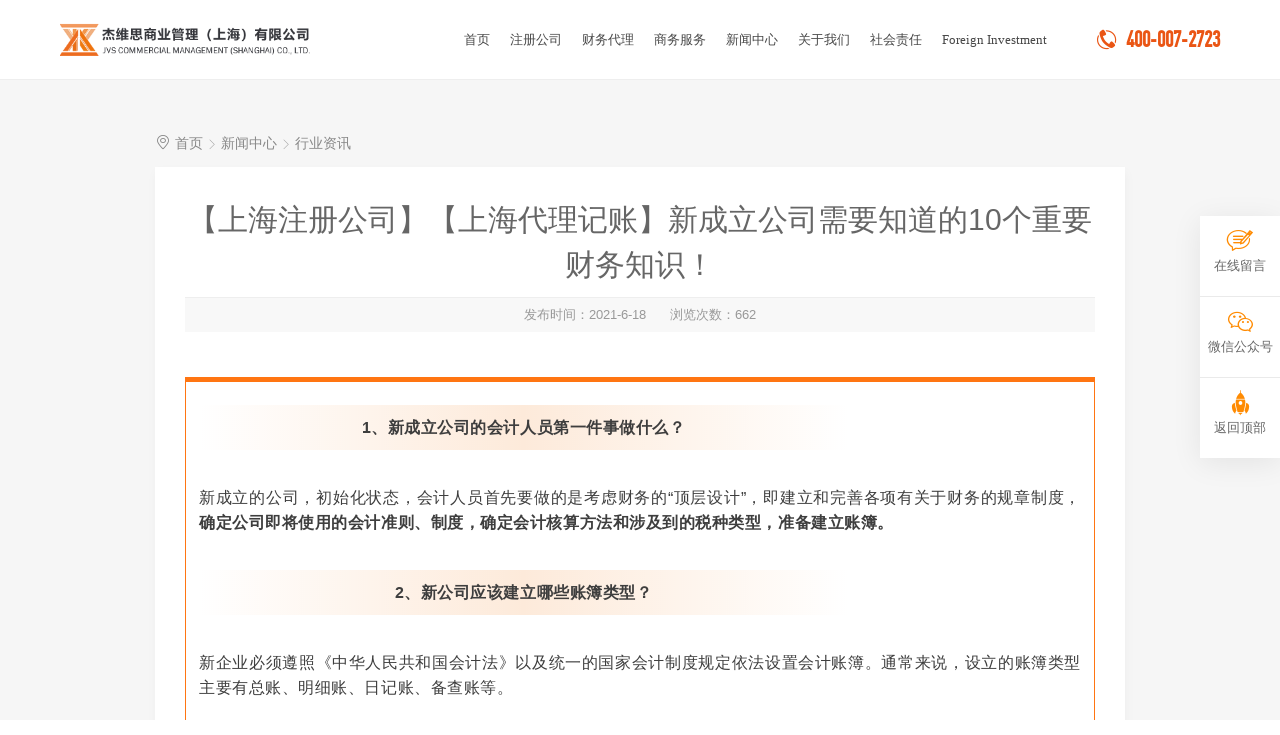

--- FILE ---
content_type: text/html
request_url: https://www.jvs.net.cn/article-350.html
body_size: 11402
content:

<!doctype html>
<html>
<head>
<title>【上海注册公司】【上海代理记账】新成立公司需要知道的10个重要财务知识！</title>
<meta name="keywords" content="上海注册公司,上海财务代理,上海代理记账,上海税收筹划.上海公司注册,上海创业扶持" />
<meta name="description" content="杰维思商业管理一站式企业服务平台，是您公司注册的最佳选择。杰维思拥有丰富的公司注册经验，可以为您提供公司注册、财务代理、税收筹划等诸多帮助，解决公司在初创期、发展期和成长期等，全生命周期的发展问题！期待与您的合作，欢迎致电杰维思400-007-2723。" /> 
<meta charset="utf-8">
<meta name="viewport" content="width=device-width,initial-scale=1.0,minimum-scale=1.0,maximum-scale=1.0,user-scalable=no" />
<meta http-equiv="X-UA-Compatible" content="IE=edge,chrome=1" />
<meta content="yes" name="apple-mobile-web-app-capable" />
<meta content="black" name="apple-mobile-web-app-status-bar-style" />
<meta content="telephone=no" name="format-detection" /><link rel="shortcut icon" type="image/x-icon" href="favicon.ico" />
<link href="https://at.alicdn.com/t/font_1501593_tnmttzrcowg.css" rel="stylesheet" >
<link href="css/bootstrap.min.css" rel="stylesheet">
<link href="css/animate.min.css" rel="stylesheet">
<link href="css/reset.css?v=2021" rel="stylesheet">
<link href="css/nav.css" rel="stylesheet">
<script src="/js/jquery.min.js" type="text/javascript"></script>
<script>
var _hmt = _hmt || [];
(function() {
  var hm = document.createElement("script");
  hm.src = "https://hm.baidu.com/hm.js?6f7530d4aa76ded0d5d9e2fc3155e9f8";
  var s = document.getElementsByTagName("script")[0]; 
  s.parentNode.insertBefore(hm, s);
})();
</script>
<link href="css/main.css" rel="stylesheet">
<link href="css/about.css" rel="stylesheet">
<link href="css/share.css" rel="stylesheet">
</head>
<body>
<nav class="header">
  <div class="container flex-sb">
    <div class="nav-logo">
        <a href="/index.html"><img src="https://www.jvs.net.cn/imgs/image/20191227/20191227220111301130.png" title="上海注册公司-财务代理记账-医疗器械二三类-创业扶持|杰维思商业管理（上海）有限公司"></a>
    </div>
    <div class="nav-menu">
        <span></span>
        <span></span>
        <span></span>
    </div>
    <ul class="nav-list">
        <li><a href="index.html"><i class="iconfont iconarrow-right1"></i> 首页</a></li>
        <li><a href="registered.html"><i class="iconfont iconarrow-right1"></i>注册公司</a>
            <ul class="menu">
                <li><a href="registered-2.html">内资公司注册</a></li>
                <li><a href="registered-3.html">外资公司注册</a></li>
                <li><a href="registered-49.html">海外公司注册</a></li>
                <li><a href="registered-34.html">自贸区注册</a></li>
                <li><a href="registered-35.html">特殊行业注册</a></li>

            </ul></li>
        <li><a href="finance.html"><i class="iconfont iconarrow-right1"></i>财务代理</a>
            <ul class="menu">
                <li><a href="finance-36.html">收费标准</a></li>
                <li><a href="finance-50.html">我们的优势</a></li>
                <li><a href="finance-51.html">服务内容</a></li>

            </ul></li>
        <li><a href="business.html"><i class="iconfont iconarrow-right1"></i>商务服务</a>
            <ul class="menu">
                <li><a href="business-48.html">商标注册</a></li>
                <li><a href="business-54.html">特种许可证</a></li>
                <li><a href="business-55.html">企业咨询</a></li>
                <li><a href="business-56.html">办公租赁</a></li>
                <li><a href="business-57.html">IT配套</a></li>

            </ul></li>
        <li><a href="news-45.html"><i class="iconfont iconarrow-right1"></i>新闻中心</a>
            <ul class="menu">
                <li><a href="news-45.html">公司新闻</a></li>
                <li><a href="news-46.html">行业资讯</a></li>

            </ul></li>
        <li><a href="about.html"><i class="iconfont iconarrow-right1"></i>关于我们</a>
            <ul class="menu">
                <li><a href="about-58.html">公司介绍</a></li>
                <li><a href="about-60.html">联系我们</a></li>
                <li><a href="about-61.html">招贤纳士</a></li>

            </ul></li>
        <li><a href="zeren.html"><i class="iconfont iconarrow-right1"></i>社会责任</a></li>
        <li><a href="en/"><i class="iconfont "></i>Foreign Investment</a>
            <ul class="menu">

            </ul></li>
    </ul>
    <div class="nav-tel">
        <div class="tel">
           <a href="tel:400-007-2723"><i class="iconfont icondianhua"></i> <span>400-007-2723</span></a>
	    </div>
	    <div class="message">
	      <a href="javascript:" class="freebtn"><i class="iconfont iconliuyanguanli"></i><span>在线留言</span></a>
	    </div>
    </div>
  </div>
</nav>
<section class="shownews">
	  <div class="container">
      <div class="location">
         <i class="iconfont icondizhi1"></i> <a href="/index.html">首页</a> <i class="iconfont iconjiantou"></i> 新闻中心  <i class="iconfont iconjiantou"></i> 行业资讯
      </div>
	  <div class="sub-main">
           <div class="shownews-title">【上海注册公司】【上海代理记账】新成立公司需要知道的10个重要财务知识！</div>
           <div class="shownews-info">
              <span>发布时间：2021-6-18</span>
              <span>浏览次数：662</span>
           </div>
           <div class="shownews-cont">
           <section data-mpa-powered-by="yiban.io" style="margin:0px;padding:0px;max-width:100%;box-sizing:border-box;font-family:-apple-system, BlinkMacSystemFont, &quot;letter-spacing:0.544px;text-align:justify;white-space:normal;background-color:#FFFFFF;font-size:16px;overflow-wrap:break-word !important;"><section powered-by="xiumi.us" style="margin:0px;padding:0px;max-width:100%;box-sizing:border-box;word-wrap:break-word !important;"><section data-role="outer" label="Powered by 135editor.com" style="margin:0px;padding:0px;max-width:100%;font-size:medium;text-align:start;box-sizing:border-box !important;overflow-wrap:break-word !important;"><section data-role="outer" style="margin:0px;padding:0px;max-width:100%;letter-spacing:0.544px;box-sizing:border-box !important;overflow-wrap:break-word !important;"><section data-support="96编辑器" data-style-id="30699" style="margin:0px;padding:0px;max-width:100%;box-sizing:border-box !important;word-wrap:break-word !important;overflow-wrap:break-word !important;"><section style="margin:10px 0px;padding:0px;max-width:100%;box-sizing:border-box !important;word-wrap:break-word !important;overflow-wrap:break-word !important;"><section style="margin:-15px 0px 0px;padding:13px;max-width:100%;box-sizing:border-box;word-wrap:break-word !important;border-width:5px 1px 1px;border-style:solid;border-color:#FF7512;overflow-wrap:break-word !important;"><section style="margin:0px;padding:0px;max-width:100%;box-sizing:border-box !important;word-wrap:break-word !important;color:#FF7512;letter-spacing:2px;overflow-wrap:break-word !important;"><section style="margin:0px;padding:0px;max-width:100%;box-sizing:border-box !important;word-wrap:break-word !important;overflow-wrap:break-word !important;"><section label="Copyright &copy; 2015 Yead All Rights Reserved." style="margin:0px;padding:0px;max-width:100%;box-sizing:border-box !important;word-wrap:break-word !important;letter-spacing:0.544px;color:#3E3E3E;font-size:16px;line-height:25.6px;widows:1;overflow-wrap:break-word !important;outline:none 0px !important;"><section style="margin:0px;padding:0px;max-width:100%;box-sizing:border-box !important;word-wrap:break-word !important;overflow-wrap:break-word !important;outline:none 0px !important;"><section style="margin:0px;padding:0px;max-width:100%;box-sizing:border-box !important;word-wrap:break-word !important;overflow-wrap:break-word !important;outline:none 0px !important;"><section style="margin:0px;padding:0px;max-width:100%;box-sizing:border-box;word-wrap:break-word !important;overflow-wrap:break-word !important;outline:none 0px !important;"><section style="margin:0px;padding:0px;max-width:100%;box-sizing:border-box;word-wrap:break-word !important;border-width:0px;border-style:none;border-color:initial;z-index:0;overflow-wrap:break-word !important;outline:none 0px !important;"><section style="margin:10px 0px;padding:0px;max-width:100%;box-sizing:border-box;word-wrap:break-word !important;overflow-wrap:break-word !important;outline:none 0px !important;"><section style="margin:0px;padding:0px;max-width:100%;box-sizing:border-box;word-wrap:break-word !important;width:649px;background:-webkit-linear-gradient(left, white, #FDEADA 50%, white);overflow-wrap:break-word !important;outline:none 0px !important;"><section style="margin:0px;padding:10px;max-width:100%;box-sizing:border-box;word-wrap:break-word !important;overflow-wrap:break-word !important;outline:none 0px !important;"><section style="margin:0px;padding:0px;max-width:100%;box-sizing:border-box;word-wrap:break-word !important;overflow-wrap:break-word !important;outline:none 0px !important;"><section style="margin:0px;padding:0px;max-width:100%;box-sizing:border-box;word-wrap:break-word !important;overflow-wrap:break-word !important;outline:none 0px !important;"><section style="margin:0px;padding:0px;max-width:100%;box-sizing:border-box;word-wrap:break-word !important;text-align:center;overflow-wrap:break-word !important;outline:none 0px !important;"><section style="margin:0px;padding:0px;max-width:100%;box-sizing:border-box;word-wrap:break-word !important;overflow-wrap:break-word !important;outline:none 0px !important;"><strong style="margin:0px;padding:0px;max-width:100%;box-sizing:border-box;word-wrap:break-word !important;cursor:text;overflow-wrap:break-word !important;outline:none 0px !important;">1、新成立公司的会计人员第一件事做什么？</strong></section></section></section></section></section></section></section></section></section>
<p style="margin-top:0px;margin-bottom:0px;padding:0px;max-width:100%;clear:both;min-height:1em;cursor:text;box-sizing:border-box !important;outline:none 0px !important;">
	<br />
</p>
</section></section></section>
<p style="margin-top:0px;margin-bottom:0px;padding:0px;max-width:100%;clear:both;min-height:1em;text-align:justify;cursor:text;letter-spacing:0.544px;color:#3E3E3E;font-size:16px;line-height:25.6px;widows:1;box-sizing:border-box !important;outline:none 0px !important;">
	新成立的公司，初始化状态，会计人员首先要做的是考虑财务的“顶层设计”，即建立和完善各项有关于财务的规章制度，<strong style="margin:0px;padding:0px;max-width:100%;box-sizing:border-box !important;word-wrap:break-word !important;">确定公司即将使用的会计准则、制度，确定会计核算方法和涉及到的税种类型，准备建立账簿。</strong>
</p>
<p style="margin-top:0px;margin-bottom:0px;padding:0px;max-width:100%;clear:both;min-height:1em;text-align:justify;cursor:text;letter-spacing:0.544px;color:#3E3E3E;font-size:16px;line-height:25.6px;widows:1;box-sizing:border-box !important;outline:none 0px !important;">
	<br />
</p>
<section style="margin:0px;padding:0px;max-width:100%;box-sizing:border-box;word-wrap:break-word !important;letter-spacing:0.544px;color:#3E3E3E;font-size:16px;line-height:25.6px;widows:1;overflow-wrap:break-word !important;outline:none 0px !important;"><section style="margin:0px;padding:0px;max-width:100%;box-sizing:border-box;word-wrap:break-word !important;border-width:0px;border-style:none;border-color:initial;z-index:0;overflow-wrap:break-word !important;outline:none 0px !important;"><section style="margin:10px 0px;padding:0px;max-width:100%;box-sizing:border-box;word-wrap:break-word !important;overflow-wrap:break-word !important;outline:none 0px !important;"><section style="margin:0px;padding:0px;max-width:100%;box-sizing:border-box;word-wrap:break-word !important;width:649px;background:-webkit-linear-gradient(left, white, #FDEADA 50%, white);overflow-wrap:break-word !important;outline:none 0px !important;"><section style="margin:0px;padding:10px;max-width:100%;box-sizing:border-box;word-wrap:break-word !important;overflow-wrap:break-word !important;outline:none 0px !important;"><section style="margin:0px;padding:0px;max-width:100%;box-sizing:border-box;word-wrap:break-word !important;overflow-wrap:break-word !important;outline:none 0px !important;"><section style="margin:0px;padding:0px;max-width:100%;box-sizing:border-box;word-wrap:break-word !important;overflow-wrap:break-word !important;outline:none 0px !important;"><section style="margin:0px;padding:0px;max-width:100%;box-sizing:border-box;word-wrap:break-word !important;text-align:center;overflow-wrap:break-word !important;outline:none 0px !important;"><section style="margin:0px;padding:0px;max-width:100%;box-sizing:border-box;word-wrap:break-word !important;overflow-wrap:break-word !important;outline:none 0px !important;"><strong style="margin:0px;padding:0px;max-width:100%;box-sizing:border-box;word-wrap:break-word !important;cursor:text;overflow-wrap:break-word !important;outline:none 0px !important;"><span style="margin:0px;padding:0px;max-width:100%;box-sizing:border-box !important;word-wrap:break-word !important;cursor:text;line-height:25.6px;white-space:pre-wrap;overflow-wrap:break-word !important;outline:none 0px !important;">2、新公司应该建立哪些账簿类型？</span></strong></section></section></section></section></section></section></section></section></section>
<p style="margin-top:0px;margin-bottom:0px;padding:0px;max-width:100%;clear:both;min-height:1em;text-align:justify;cursor:text;color:#333333;letter-spacing:0.544px;box-sizing:border-box !important;outline:none 0px !important;">
	<br />
</p>
<p style="margin-top:0px;margin-bottom:0px;padding:0px;max-width:100%;clear:both;min-height:1em;text-align:justify;cursor:text;letter-spacing:0.544px;color:#3E3E3E;font-size:16px;line-height:25.6px;widows:1;box-sizing:border-box !important;outline:none 0px !important;">
	新企业必须遵照《中华人民共和国会计法》以及统一的国家会计制度规定依法设置会计账簿。通常来说，设立的账簿类型主要有总账、明细账、日记账、备查账等。
</p>
<p style="margin-top:0px;margin-bottom:0px;padding:0px;max-width:100%;clear:both;min-height:1em;text-align:justify;cursor:text;letter-spacing:0.544px;color:#3E3E3E;font-size:16px;line-height:25.6px;widows:1;box-sizing:border-box !important;outline:none 0px !important;">
	<br />
</p>
<p style="margin-top:0px;margin-bottom:0px;padding:0px;max-width:100%;clear:both;min-height:1em;text-align:justify;cursor:text;letter-spacing:0.544px;color:#3E3E3E;font-size:16px;line-height:25.6px;widows:1;box-sizing:border-box !important;outline:none 0px !important;">
	<strong style="margin:0px;padding:0px;max-width:100%;box-sizing:border-box !important;word-wrap:break-word !important;">总账用于分类登记企业全部经济业务，明细账用于登记某一类经济业务，较为细致。日记账包括银行日记账和现金日记账。备查账是辅助性质的账簿。</strong>
</p>
<p style="margin-top:0px;margin-bottom:0px;padding:0px;max-width:100%;clear:both;min-height:1em;text-align:justify;cursor:text;color:#333333;letter-spacing:0.544px;box-sizing:border-box !important;outline:none 0px !important;">
	<br />
</p>
<section style="margin:0px;padding:0px;max-width:100%;box-sizing:border-box;word-wrap:break-word !important;letter-spacing:0.544px;color:#3E3E3E;font-size:16px;line-height:25.6px;widows:1;overflow-wrap:break-word !important;outline:none 0px !important;"><section style="margin:0px;padding:0px;max-width:100%;box-sizing:border-box;word-wrap:break-word !important;border-width:0px;border-style:none;border-color:initial;z-index:0;overflow-wrap:break-word !important;outline:none 0px !important;"><section style="margin:10px 0px;padding:0px;max-width:100%;box-sizing:border-box;word-wrap:break-word !important;overflow-wrap:break-word !important;outline:none 0px !important;"><section style="margin:0px;padding:0px;max-width:100%;box-sizing:border-box;word-wrap:break-word !important;width:649px;background:-webkit-linear-gradient(left, white, #FDEADA 50%, white);overflow-wrap:break-word !important;outline:none 0px !important;"><section style="margin:0px;padding:10px;max-width:100%;box-sizing:border-box;word-wrap:break-word !important;overflow-wrap:break-word !important;outline:none 0px !important;"><section style="margin:0px;padding:0px;max-width:100%;box-sizing:border-box;word-wrap:break-word !important;overflow-wrap:break-word !important;outline:none 0px !important;"><section style="margin:0px;padding:0px;max-width:100%;box-sizing:border-box;word-wrap:break-word !important;overflow-wrap:break-word !important;outline:none 0px !important;"><section style="margin:0px;padding:0px;max-width:100%;box-sizing:border-box;word-wrap:break-word !important;text-align:center;overflow-wrap:break-word !important;outline:none 0px !important;"><section style="margin:0px;padding:0px;max-width:100%;box-sizing:border-box;word-wrap:break-word !important;overflow-wrap:break-word !important;outline:none 0px !important;"><strong style="margin:0px;padding:0px;max-width:100%;box-sizing:border-box;word-wrap:break-word !important;cursor:text;overflow-wrap:break-word !important;outline:none 0px !important;"><span style="margin:0px;padding:0px;max-width:100%;box-sizing:border-box !important;word-wrap:break-word !important;cursor:text;line-height:25.6px;white-space:pre-wrap;overflow-wrap:break-word !important;outline:none 0px !important;">3、</span></strong><strong style="margin:0px;padding:0px;max-width:100%;box-sizing:border-box;word-wrap:break-word !important;cursor:text;overflow-wrap:break-word !important;outline:none 0px !important;"><span style="margin:0px;padding:0px;max-width:100%;box-sizing:border-box !important;word-wrap:break-word !important;cursor:text;line-height:25.6px;white-space:pre-wrap;overflow-wrap:break-word !important;outline:none 0px !important;">新公司的第一张记账凭证是什么</span></strong><strong style="margin:0px;padding:0px;max-width:100%;box-sizing:border-box;word-wrap:break-word !important;cursor:text;overflow-wrap:break-word !important;outline:none 0px !important;"><span style="margin:0px;padding:0px;max-width:100%;box-sizing:border-box !important;word-wrap:break-word !important;cursor:text;line-height:25.6px;white-space:pre-wrap;overflow-wrap:break-word !important;outline:none 0px !important;">？</span></strong></section></section></section></section></section></section></section></section></section>
<p style="margin-top:0px;margin-bottom:0px;padding:0px;max-width:100%;clear:both;min-height:1em;text-align:justify;cursor:text;letter-spacing:0.544px;color:#3E3E3E;font-size:16px;line-height:25.6px;widows:1;box-sizing:border-box !important;outline:none 0px !important;">
	<br />
</p>
<p style="margin-top:0px;margin-bottom:0px;padding:0px;max-width:100%;clear:both;min-height:1em;text-align:justify;cursor:text;letter-spacing:0.544px;color:#3E3E3E;font-size:16px;line-height:25.6px;widows:1;box-sizing:border-box !important;outline:none 0px !important;">
	<span style="margin:0px;padding:0px;max-width:100%;letter-spacing:0.544px;box-sizing:border-box !important;overflow-wrap:break-word !important;">一般公司刚成立，一般是投资人或者股东出了钱，存进银行账户、购买存货或者添置固定资产、无形资产等等。</span>
</p>
<p style="margin-top:0px;margin-bottom:0px;padding:0px;max-width:100%;clear:both;min-height:1em;text-align:justify;cursor:text;color:#333333;letter-spacing:0.544px;box-sizing:border-box !important;outline:none 0px !important;">
	<br />
</p>
<section style="margin:0px;padding:0px;max-width:100%;box-sizing:border-box;word-wrap:break-word !important;letter-spacing:0.544px;color:#3E3E3E;font-size:16px;line-height:25.6px;widows:1;overflow-wrap:break-word !important;outline:none 0px !important;"><section style="margin:0px;padding:0px;max-width:100%;box-sizing:border-box;word-wrap:break-word !important;border-width:0px;border-style:none;border-color:initial;z-index:0;overflow-wrap:break-word !important;outline:none 0px !important;"><section style="margin:10px 0px;padding:0px;max-width:100%;box-sizing:border-box;word-wrap:break-word !important;overflow-wrap:break-word !important;outline:none 0px !important;"><section style="margin:0px;padding:0px;max-width:100%;box-sizing:border-box;word-wrap:break-word !important;width:649px;background:-webkit-linear-gradient(left, white, #FDEADA 50%, white);overflow-wrap:break-word !important;outline:none 0px !important;"><section style="margin:0px;padding:10px;max-width:100%;box-sizing:border-box;word-wrap:break-word !important;overflow-wrap:break-word !important;outline:none 0px !important;"><section style="margin:0px;padding:0px;max-width:100%;box-sizing:border-box;word-wrap:break-word !important;overflow-wrap:break-word !important;outline:none 0px !important;"><section style="margin:0px;padding:0px;max-width:100%;box-sizing:border-box;word-wrap:break-word !important;overflow-wrap:break-word !important;outline:none 0px !important;"><section style="margin:0px;padding:0px;max-width:100%;box-sizing:border-box;word-wrap:break-word !important;text-align:center;overflow-wrap:break-word !important;outline:none 0px !important;"><section style="margin:0px;padding:0px;max-width:100%;box-sizing:border-box;word-wrap:break-word !important;overflow-wrap:break-word !important;outline:none 0px !important;"><strong style="margin:0px;padding:0px;max-width:100%;box-sizing:border-box;word-wrap:break-word !important;cursor:text;overflow-wrap:break-word !important;outline:none 0px !important;"><span style="margin:0px;padding:0px;max-width:100%;box-sizing:border-box !important;word-wrap:break-word !important;cursor:text;line-height:25.6px;white-space:pre-wrap;overflow-wrap:break-word !important;outline:none 0px !important;">4、公司要申报哪些税？</span></strong></section></section></section></section></section></section></section></section></section>
<p style="margin-top:0px;margin-bottom:0px;padding:0px;max-width:100%;clear:both;min-height:1em;text-align:justify;cursor:text;color:#333333;letter-spacing:0.544px;box-sizing:border-box !important;outline:none 0px !important;">
	<br />
</p>
<p style="margin-top:0px;margin-bottom:0px;padding:0px;max-width:100%;clear:both;min-height:1em;text-align:justify;cursor:text;letter-spacing:0.544px;color:#3E3E3E;font-size:16px;line-height:25.6px;widows:1;box-sizing:border-box !important;outline:none 0px !important;">
	一个公司开业成立之后，涉及到申报的税种一般有增值税、附加税、企业所得税、个人所得税、印花税<span style="margin:0px;padding:0px;max-width:100%;box-sizing:border-box !important;word-wrap:break-word !important;cursor:text;overflow-wrap:break-word !important;outline:none 0px !important;">等。</span>
</p>
<p style="margin-top:0px;margin-bottom:0px;padding:0px;max-width:100%;clear:both;min-height:1em;text-align:justify;cursor:text;color:#333333;letter-spacing:0.544px;box-sizing:border-box !important;outline:none 0px !important;">
	<br />
</p>
<section style="margin:0px;padding:0px;max-width:100%;box-sizing:border-box;word-wrap:break-word !important;letter-spacing:0.544px;color:#3E3E3E;font-size:16px;line-height:25.6px;widows:1;overflow-wrap:break-word !important;outline:none 0px !important;"><section style="margin:0px;padding:0px;max-width:100%;box-sizing:border-box;word-wrap:break-word !important;border-width:0px;border-style:none;border-color:initial;z-index:0;overflow-wrap:break-word !important;outline:none 0px !important;"><section style="margin:10px 0px;padding:0px;max-width:100%;box-sizing:border-box;word-wrap:break-word !important;overflow-wrap:break-word !important;outline:none 0px !important;"><section style="margin:0px;padding:0px;max-width:100%;box-sizing:border-box;word-wrap:break-word !important;width:649px;background:-webkit-linear-gradient(left, white, #FDEADA 50%, white);overflow-wrap:break-word !important;outline:none 0px !important;"><section style="margin:0px;padding:10px;max-width:100%;box-sizing:border-box;word-wrap:break-word !important;overflow-wrap:break-word !important;outline:none 0px !important;"><section style="margin:0px;padding:0px;max-width:100%;box-sizing:border-box;word-wrap:break-word !important;overflow-wrap:break-word !important;outline:none 0px !important;"><section style="margin:0px;padding:0px;max-width:100%;box-sizing:border-box;word-wrap:break-word !important;overflow-wrap:break-word !important;outline:none 0px !important;"><section style="margin:0px;padding:0px;max-width:100%;box-sizing:border-box;word-wrap:break-word !important;text-align:center;overflow-wrap:break-word !important;outline:none 0px !important;"><section style="margin:0px;padding:0px;max-width:100%;box-sizing:border-box;word-wrap:break-word !important;overflow-wrap:break-word !important;outline:none 0px !important;"><strong style="margin:0px;padding:0px;max-width:100%;box-sizing:border-box;word-wrap:break-word !important;cursor:text;overflow-wrap:break-word !important;outline:none 0px !important;"><span style="margin:0px;padding:0px;max-width:100%;box-sizing:border-box !important;word-wrap:break-word !important;cursor:text;line-height:25.6px;white-space:pre-wrap;overflow-wrap:break-word !important;outline:none 0px !important;">5、每个月一般出几张报表？</span></strong></section></section></section></section></section></section></section></section></section>
<p style="margin-top:0px;margin-bottom:0px;padding:0px;max-width:100%;clear:both;min-height:1em;text-align:justify;cursor:text;color:#333333;letter-spacing:0.544px;box-sizing:border-box !important;outline:none 0px !important;">
	<br />
</p>
<p style="margin-top:0px;margin-bottom:0px;padding:0px;max-width:100%;clear:both;min-height:1em;text-align:justify;cursor:text;letter-spacing:0.544px;color:#3E3E3E;font-size:16px;line-height:25.6px;widows:1;box-sizing:border-box !important;outline:none 0px !important;">
	<span style="margin:0px;padding:0px;max-width:100%;box-sizing:border-box !important;word-wrap:break-word !important;letter-spacing:0.544px;">一般是《资产负债表》、《利润表》、《现金流量表》。</span>
</p>
<p style="margin-top:0px;margin-bottom:0px;padding:0px;max-width:100%;clear:both;min-height:1em;text-align:justify;cursor:text;letter-spacing:0.544px;color:#3E3E3E;font-size:16px;line-height:25.6px;widows:1;box-sizing:border-box !important;outline:none 0px !important;">
	<br />
</p>
<section style="margin:0px;padding:0px;max-width:100%;box-sizing:border-box;word-wrap:break-word !important;letter-spacing:0.544px;color:#3E3E3E;font-size:16px;line-height:25.6px;widows:1;overflow-wrap:break-word !important;outline:none 0px !important;"><section style="margin:0px;padding:0px;max-width:100%;box-sizing:border-box;word-wrap:break-word !important;border-width:0px;border-style:none;border-color:initial;z-index:0;overflow-wrap:break-word !important;outline:none 0px !important;"><section style="margin:10px 0px;padding:0px;max-width:100%;box-sizing:border-box;word-wrap:break-word !important;overflow-wrap:break-word !important;outline:none 0px !important;"><section style="margin:0px;padding:0px;max-width:100%;box-sizing:border-box;word-wrap:break-word !important;width:649px;background:-webkit-linear-gradient(left, white, #FDEADA 50%, white);overflow-wrap:break-word !important;outline:none 0px !important;"><section style="margin:0px;padding:10px;max-width:100%;box-sizing:border-box;word-wrap:break-word !important;overflow-wrap:break-word !important;outline:none 0px !important;"><section style="margin:0px;padding:0px;max-width:100%;box-sizing:border-box;word-wrap:break-word !important;overflow-wrap:break-word !important;outline:none 0px !important;"><section style="margin:0px;padding:0px;max-width:100%;box-sizing:border-box;word-wrap:break-word !important;overflow-wrap:break-word !important;outline:none 0px !important;"><section style="margin:0px;padding:0px;max-width:100%;box-sizing:border-box;word-wrap:break-word !important;text-align:center;overflow-wrap:break-word !important;outline:none 0px !important;"><section style="margin:0px;padding:0px;max-width:100%;box-sizing:border-box;word-wrap:break-word !important;overflow-wrap:break-word !important;outline:none 0px !important;"><strong style="margin:0px;padding:0px;max-width:100%;box-sizing:border-box;word-wrap:break-word !important;cursor:text;overflow-wrap:break-word !important;outline:none 0px !important;"><span style="margin:0px;padding:0px;max-width:100%;box-sizing:border-box !important;word-wrap:break-word !important;cursor:text;line-height:25.6px;white-space:pre-wrap;overflow-wrap:break-word !important;outline:none 0px !important;">6、注册资金和注册资本一样吗？</span></strong></section></section></section></section></section></section></section></section></section>
<p style="margin-top:0px;margin-bottom:0px;padding:0px;max-width:100%;clear:both;min-height:1em;text-align:justify;cursor:text;color:#333333;letter-spacing:0.544px;box-sizing:border-box !important;outline:none 0px !important;">
	<br />
</p>
<p style="margin-top:0px;margin-bottom:0px;padding:0px;max-width:100%;clear:both;min-height:1em;text-align:justify;cursor:text;color:#333333;letter-spacing:0.544px;box-sizing:border-box !important;outline:none 0px !important;">
	不一样。
</p>
<p style="margin-top:0px;margin-bottom:0px;padding:0px;max-width:100%;clear:both;min-height:1em;text-align:justify;cursor:text;color:#333333;letter-spacing:0.544px;box-sizing:border-box !important;outline:none 0px !important;">
	<br />
</p>
<p style="margin-top:0px;margin-bottom:0px;padding:0px;max-width:100%;clear:both;min-height:1em;text-align:justify;cursor:text;color:#333333;letter-spacing:0.544px;box-sizing:border-box !important;outline:none 0px !important;">
	注册资金是企业法人的注册资金，除国家另有规定的外，应与实有资金相一致，注册资金包括流动资金和固定资金，它反映的主要是企业的资产规模。
</p>
<p style="margin-top:0px;margin-bottom:0px;padding:0px;max-width:100%;clear:both;min-height:1em;text-align:justify;cursor:text;color:#333333;letter-spacing:0.544px;box-sizing:border-box !important;outline:none 0px !important;">
	注册资本是指由企业投资人认缴的，并向企业法人登记机关注册的出资总额。
</p>
<p style="margin-top:0px;margin-bottom:0px;padding:0px;max-width:100%;clear:both;min-height:1em;text-align:justify;cursor:text;color:#333333;letter-spacing:0.544px;box-sizing:border-box !important;outline:none 0px !important;">
	<br />
</p>
<p style="margin-top:0px;margin-bottom:0px;padding:0px;max-width:100%;clear:both;min-height:1em;text-align:justify;cursor:text;color:#333333;letter-spacing:0.544px;box-sizing:border-box !important;outline:none 0px !important;">
	<strong style="margin:0px;padding:0px;max-width:100%;box-sizing:border-box !important;word-wrap:break-word !important;">所有的股东投入的资本不得随意抽回，注册资金却随着实有资金的数量变化发生增减变化。</strong>
</p>
<p style="margin-top:0px;margin-bottom:0px;padding:0px;max-width:100%;clear:both;min-height:1em;text-align:justify;cursor:text;color:#333333;letter-spacing:0.544px;box-sizing:border-box !important;outline:none 0px !important;">
	<br />
</p>
<section style="margin:0px;padding:0px;max-width:100%;box-sizing:border-box;word-wrap:break-word !important;letter-spacing:0.544px;color:#3E3E3E;font-size:16px;line-height:25.6px;widows:1;overflow-wrap:break-word !important;outline:none 0px !important;"><section style="margin:0px;padding:0px;max-width:100%;box-sizing:border-box;word-wrap:break-word !important;border-width:0px;border-style:none;border-color:initial;z-index:0;overflow-wrap:break-word !important;outline:none 0px !important;"><section style="margin:10px 0px;padding:0px;max-width:100%;box-sizing:border-box;word-wrap:break-word !important;overflow-wrap:break-word !important;outline:none 0px !important;"><section style="margin:0px;padding:0px;max-width:100%;box-sizing:border-box;word-wrap:break-word !important;width:649px;background:-webkit-linear-gradient(left, white, #FDEADA 50%, white);overflow-wrap:break-word !important;outline:none 0px !important;"><section style="margin:0px;padding:10px;max-width:100%;box-sizing:border-box;word-wrap:break-word !important;overflow-wrap:break-word !important;outline:none 0px !important;"><section style="margin:0px;padding:0px;max-width:100%;box-sizing:border-box;word-wrap:break-word !important;overflow-wrap:break-word !important;outline:none 0px !important;"><section style="margin:0px;padding:0px;max-width:100%;box-sizing:border-box;word-wrap:break-word !important;overflow-wrap:break-word !important;outline:none 0px !important;"><section style="margin:0px;padding:0px;max-width:100%;box-sizing:border-box;word-wrap:break-word !important;text-align:center;overflow-wrap:break-word !important;outline:none 0px !important;"><section style="margin:0px;padding:0px;max-width:100%;box-sizing:border-box;word-wrap:break-word !important;overflow-wrap:break-word !important;outline:none 0px !important;"><strong style="margin:0px;padding:0px;max-width:100%;box-sizing:border-box;word-wrap:break-word !important;cursor:text;overflow-wrap:break-word !important;outline:none 0px !important;"><span style="margin:0px;padding:0px;max-width:100%;box-sizing:border-box !important;word-wrap:break-word !important;cursor:text;line-height:25.6px;white-space:pre-wrap;overflow-wrap:break-word !important;outline:none 0px !important;">7、每个月会计核算的流程是什么？</span></strong></section></section></section></section></section></section></section></section></section>
<p style="margin-top:0px;margin-bottom:0px;padding:0px;max-width:100%;clear:both;min-height:1em;text-align:justify;cursor:text;color:#333333;letter-spacing:0.544px;box-sizing:border-box !important;outline:none 0px !important;">
	<br />
</p>
<p style="margin-top:0px;margin-bottom:0px;padding:0px;max-width:100%;clear:both;min-height:1em;text-align:justify;cursor:text;letter-spacing:0.544px;color:#3E3E3E;font-size:16px;line-height:25.6px;widows:1;box-sizing:border-box !important;outline:none 0px !important;">
	会计核算，也叫会计循环，从初始的凭证到最后的报表全过程，并且周期性循环。<strong style="margin:0px;padding:0px;max-width:100%;box-sizing:border-box !important;word-wrap:break-word !important;">原始凭证到记账凭证，到登记明细账，汇总后记总账，再从总账到报表的编制。每个月的业务结束后，还要去税务机关自行报税、纳税。</strong>
</p>
<p style="margin-top:0px;margin-bottom:0px;padding:0px;max-width:100%;clear:both;min-height:1em;text-align:justify;cursor:text;color:#333333;letter-spacing:0.544px;box-sizing:border-box !important;outline:none 0px !important;">
	<br />
</p>
<section style="margin:0px;padding:0px;max-width:100%;box-sizing:border-box;word-wrap:break-word !important;letter-spacing:0.544px;color:#3E3E3E;font-size:16px;line-height:25.6px;widows:1;overflow-wrap:break-word !important;outline:none 0px !important;"><section style="margin:0px;padding:0px;max-width:100%;box-sizing:border-box;word-wrap:break-word !important;border-width:0px;border-style:none;border-color:initial;z-index:0;overflow-wrap:break-word !important;outline:none 0px !important;"><section style="margin:10px 0px;padding:0px;max-width:100%;box-sizing:border-box;word-wrap:break-word !important;overflow-wrap:break-word !important;outline:none 0px !important;"><section style="margin:0px;padding:0px;max-width:100%;box-sizing:border-box;word-wrap:break-word !important;width:649px;background:-webkit-linear-gradient(left, white, #FDEADA 50%, white);overflow-wrap:break-word !important;outline:none 0px !important;"><section style="margin:0px;padding:10px;max-width:100%;box-sizing:border-box;word-wrap:break-word !important;overflow-wrap:break-word !important;outline:none 0px !important;"><section style="margin:0px;padding:0px;max-width:100%;box-sizing:border-box;word-wrap:break-word !important;overflow-wrap:break-word !important;outline:none 0px !important;"><section style="margin:0px;padding:0px;max-width:100%;box-sizing:border-box;word-wrap:break-word !important;overflow-wrap:break-word !important;outline:none 0px !important;"><section style="margin:0px;padding:0px;max-width:100%;box-sizing:border-box;word-wrap:break-word !important;text-align:center;overflow-wrap:break-word !important;outline:none 0px !important;"><section style="margin:0px;padding:0px;max-width:100%;box-sizing:border-box;word-wrap:break-word !important;overflow-wrap:break-word !important;outline:none 0px !important;"><strong style="margin:0px;padding:0px;max-width:100%;box-sizing:border-box;word-wrap:break-word !important;cursor:text;overflow-wrap:break-word !important;outline:none 0px !important;"><span style="margin:0px;padding:0px;max-width:100%;box-sizing:border-box !important;word-wrap:break-word !important;cursor:text;line-height:25.6px;white-space:pre-wrap;overflow-wrap:break-word !important;outline:none 0px !important;">8、在法定会计账册之外还可以设立其他账册吗？</span></strong></section></section></section></section></section></section></section></section></section>
<p style="margin-top:0px;margin-bottom:0px;padding:0px;max-width:100%;clear:both;min-height:1em;text-align:justify;cursor:text;color:#333333;letter-spacing:0.544px;box-sizing:border-box !important;outline:none 0px !important;">
	<br />
</p>
<p style="margin-top:0px;margin-bottom:0px;padding:0px;max-width:100%;clear:both;min-height:1em;text-align:justify;cursor:text;letter-spacing:0.544px;color:#3E3E3E;font-size:16px;line-height:25.6px;widows:1;box-sizing:border-box !important;outline:none 0px !important;">
	不可以，私设账外账是一种违法违规行为。会计人员应该严格遵守职业道德，以诚实守信为本，不得私自设立账外账。
</p>
<p style="margin-top:0px;margin-bottom:0px;padding:0px;max-width:100%;clear:both;min-height:1em;text-align:justify;cursor:text;letter-spacing:0.544px;color:#3E3E3E;font-size:16px;line-height:25.6px;widows:1;box-sizing:border-box !important;outline:none 0px !important;">
	<br />
</p>
<section style="margin:0px;padding:0px;max-width:100%;box-sizing:border-box;word-wrap:break-word !important;letter-spacing:0.544px;color:#3E3E3E;font-size:16px;line-height:25.6px;widows:1;overflow-wrap:break-word !important;outline:none 0px !important;"><section style="margin:0px;padding:0px;max-width:100%;box-sizing:border-box;word-wrap:break-word !important;border-width:0px;border-style:none;border-color:initial;z-index:0;overflow-wrap:break-word !important;outline:none 0px !important;"><section style="margin:10px 0px;padding:0px;max-width:100%;box-sizing:border-box;word-wrap:break-word !important;overflow-wrap:break-word !important;outline:none 0px !important;"><section style="margin:0px;padding:0px;max-width:100%;box-sizing:border-box;word-wrap:break-word !important;width:649px;background:-webkit-linear-gradient(left, white, #FDEADA 50%, white);overflow-wrap:break-word !important;outline:none 0px !important;"><section style="margin:0px;padding:10px;max-width:100%;box-sizing:border-box;word-wrap:break-word !important;overflow-wrap:break-word !important;outline:none 0px !important;"><section style="margin:0px;padding:0px;max-width:100%;box-sizing:border-box;word-wrap:break-word !important;overflow-wrap:break-word !important;outline:none 0px !important;"><section style="margin:0px;padding:0px;max-width:100%;box-sizing:border-box;word-wrap:break-word !important;overflow-wrap:break-word !important;outline:none 0px !important;"><section style="margin:0px;padding:0px;max-width:100%;box-sizing:border-box;word-wrap:break-word !important;text-align:center;overflow-wrap:break-word !important;outline:none 0px !important;"><section style="margin:0px;padding:0px;max-width:100%;box-sizing:border-box;word-wrap:break-word !important;overflow-wrap:break-word !important;outline:none 0px !important;"><strong style="margin:0px;padding:0px;max-width:100%;box-sizing:border-box;word-wrap:break-word !important;cursor:text;overflow-wrap:break-word !important;outline:none 0px !important;"><span style="margin:0px;padding:0px;max-width:100%;box-sizing:border-box !important;word-wrap:break-word !important;cursor:text;line-height:25.6px;white-space:pre-wrap;overflow-wrap:break-word !important;outline:none 0px !important;">9、常见的增值税税率有几种？</span></strong></section></section></section></section></section></section></section></section></section>
<p style="margin-top:0px;margin-bottom:0px;padding:0px;max-width:100%;clear:both;min-height:1em;text-align:justify;cursor:text;color:#333333;letter-spacing:0.544px;box-sizing:border-box !important;outline:none 0px !important;">
	<br />
</p>
<p style="margin-top:0px;margin-bottom:0px;padding:0px;max-width:100%;clear:both;min-height:1em;text-align:justify;cursor:text;letter-spacing:0.544px;color:#3E3E3E;font-size:16px;line-height:25.6px;widows:1;box-sizing:border-box !important;outline:none 0px !important;">
	小规模纳税人：3%（疫情期间为1%）
</p>
<p style="margin-top:0px;margin-bottom:0px;padding:0px;max-width:100%;clear:both;min-height:1em;text-align:justify;cursor:text;letter-spacing:0.544px;color:#3E3E3E;font-size:16px;line-height:25.6px;widows:1;box-sizing:border-box !important;outline:none 0px !important;">
	一般纳税人（服务型）：6%
</p>
<p style="margin-top:0px;margin-bottom:0px;padding:0px;max-width:100%;clear:both;min-height:1em;text-align:justify;cursor:text;letter-spacing:0.544px;color:#3E3E3E;font-size:16px;line-height:25.6px;widows:1;box-sizing:border-box !important;outline:none 0px !important;">
	一般纳税人（建筑工程）：9%
</p>
<p style="margin-top:0px;margin-bottom:0px;padding:0px;max-width:100%;clear:both;min-height:1em;text-align:justify;cursor:text;letter-spacing:0.544px;color:#3E3E3E;font-size:16px;line-height:25.6px;widows:1;box-sizing:border-box !important;outline:none 0px !important;">
	一般纳税人（贸易型）：13%
</p>
<p style="margin-top:0px;margin-bottom:0px;padding:0px;max-width:100%;clear:both;min-height:1em;text-align:justify;cursor:text;letter-spacing:0.544px;color:#3E3E3E;font-size:16px;line-height:25.6px;widows:1;box-sizing:border-box !important;outline:none 0px !important;">
	<br />
</p>
<p style="margin-top:0px;margin-bottom:0px;padding:0px;max-width:100%;clear:both;min-height:1em;text-align:justify;cursor:text;letter-spacing:0.544px;color:#3E3E3E;font-size:16px;line-height:25.6px;widows:1;box-sizing:border-box !important;outline:none 0px !important;">
	<br />
</p>
<section style="margin:0px;padding:0px;max-width:100%;box-sizing:border-box;word-wrap:break-word !important;letter-spacing:0.544px;color:#3E3E3E;font-size:16px;line-height:25.6px;widows:1;overflow-wrap:break-word !important;outline:none 0px !important;"><section style="margin:0px;padding:0px;max-width:100%;box-sizing:border-box;word-wrap:break-word !important;border-width:0px;border-style:none;border-color:initial;z-index:0;overflow-wrap:break-word !important;outline:none 0px !important;"><section style="margin:10px 0px;padding:0px;max-width:100%;box-sizing:border-box;word-wrap:break-word !important;overflow-wrap:break-word !important;outline:none 0px !important;"><section style="margin:0px;padding:0px;max-width:100%;box-sizing:border-box;word-wrap:break-word !important;width:649px;background:-webkit-linear-gradient(left, white, #FDEADA 50%, white);overflow-wrap:break-word !important;outline:none 0px !important;"><section style="margin:0px;padding:10px;max-width:100%;box-sizing:border-box;word-wrap:break-word !important;overflow-wrap:break-word !important;outline:none 0px !important;"><section style="margin:0px;padding:0px;max-width:100%;box-sizing:border-box;word-wrap:break-word !important;overflow-wrap:break-word !important;outline:none 0px !important;"><section style="margin:0px;padding:0px;max-width:100%;box-sizing:border-box;word-wrap:break-word !important;overflow-wrap:break-word !important;outline:none 0px !important;"><section style="margin:0px;padding:0px;max-width:100%;box-sizing:border-box;word-wrap:break-word !important;text-align:center;overflow-wrap:break-word !important;outline:none 0px !important;"><section style="margin:0px;padding:0px;max-width:100%;box-sizing:border-box;word-wrap:break-word !important;overflow-wrap:break-word !important;outline:none 0px !important;"><strong style="margin:0px;padding:0px;max-width:100%;box-sizing:border-box;word-wrap:break-word !important;cursor:text;overflow-wrap:break-word !important;outline:none 0px !important;"><span style="margin:0px;padding:0px;max-width:100%;box-sizing:border-box !important;word-wrap:break-word !important;cursor:text;line-height:25.6px;white-space:pre-wrap;overflow-wrap:break-word !important;outline:none 0px !important;">10、为什么初创企业要特别注意财务监控？</span></strong></section></section></section></section></section></section></section></section></section>
<p style="margin-top:0px;margin-bottom:0px;padding:0px;max-width:100%;clear:both;min-height:1em;text-align:justify;cursor:text;color:#333333;letter-spacing:0.544px;box-sizing:border-box !important;outline:none 0px !important;">
	<br />
</p>
<p style="margin-top:0px;margin-bottom:0px;padding:0px;max-width:100%;clear:both;min-height:1em;text-align:justify;cursor:text;letter-spacing:0.544px;color:#3E3E3E;font-size:16px;line-height:25.6px;widows:1;box-sizing:border-box !important;outline:none 0px !important;">
	有很多新成立的企业，不到一年就出现各种各样的税务问题，直接原因是由于财务管理不善，不良坏账太多，流动资金短缺的现象频繁出现。<strong style="margin:0px;padding:0px;max-width:100%;box-sizing:border-box !important;word-wrap:break-word !important;">初创企业负责人对财务监控应提起重视，不可将财务管理简单地视作记账，应该交由具备专业技能和素养的人员负责。</strong><span style="margin:0px;padding:0px;max-width:100%;box-sizing:border-box !important;word-wrap:break-word !important;background-color:#FFE4BE;letter-spacing:0.544px;text-align:center;color:#000000;font-size:medium;"></span>
</p>
</section></section></section></section></section></section></section></section><section powered-by="xiumi.us" style="margin:10px 0px;padding:0px;max-width:100%;box-sizing:border-box;word-wrap:break-word !important;text-align:center;"><section style="margin:0px;padding:0px;max-width:100%;box-sizing:border-box;word-wrap:break-word !important;vertical-align:middle;display:inline-block;line-height:0;"><br style="margin:0px;padding:0px;max-width:100%;box-sizing:border-box !important;word-wrap:break-word !important;" />
</section></section></section>
<p style="margin-top:0px;margin-bottom:0px;padding:0px;max-width:100%;clear:both;min-height:1em;color:#333333;font-family:-apple-system, BlinkMacSystemFont, &quot;font-size:17px;letter-spacing:0.544px;white-space:normal;background-color:#FFFFFF;text-align:center;box-sizing:border-box !important;">
	<strong style="margin:0px;padding:0px;max-width:100%;box-sizing:border-box !important;word-wrap:break-word !important;"><span style="white-space:normal;color:#333333;background-color:#FFFFFF;font-family:宋体;text-align:justify;text-indent:32px;letter-spacing:1px;font-size:14px;">免责声明：本网站转载的文章，版权归原作者及原出处所有。我们尊重原创作者的知识产权，凡转载文章我们都将查明来源，文章源自<span style="color:#333333;font-family:-apple-system, BlinkMacSystemFont, &quot;letter-spacing:0.544px;text-align:center;white-space:normal;background-color:#FFFFFF;">忒牛财税</span>，</span><span style="white-space:normal;color:#333333;background-color:#FFFFFF;font-family:宋体;text-align:justify;text-indent:32px;letter-spacing:1px;font-size:14px;">杰维思发出，仅供参考。如涉及版权问题，请及时与我们留言联系，我们会在第一时间回复您并进行处理。</span></strong>
</p>
<p style="margin-top:0px;margin-bottom:0px;padding:0px;max-width:100%;clear:both;min-height:1em;color:#333333;font-family:-apple-system, BlinkMacSystemFont, &quot;font-size:17px;letter-spacing:0.544px;white-space:normal;background-color:#FFFFFF;text-align:right;box-sizing:border-box !important;">
	<span style="margin:0px;padding:0px;max-width:100%;box-sizing:border-box !important;word-wrap:break-word !important;font-size:10px;"><span style="margin:0px;padding:0px;max-width:100%;text-align:center;box-sizing:border-box !important;overflow-wrap:break-word !important;"></span></span>
</p>
           </div>
           <div class="share-div">
                <div>分享给朋友：</div>
                <div class="share-ico" id="share-qrcode" title="二维码分享"></div>
                <div class="share-ico" id="share-sina" title="新浪微博分享"></div>
                <div class="share-ico" id="share-qq" title="QQ好友分享"></div>
           </div>
           <div class="bottom-btn">

           <a href="article-180.html"><span>上一条：透过热播剧《安家》，谈谈企业工商财税服务行业中的那些“秘密”</span></a>

           <a href="article-351.html"><span>下一条：【上海人力资源许可证】【上海劳务派遣许可证】公司要为员工交社保，缴费基数怎么填？</span></a>

           </div>
    </div>
    </div>
</section>
<footer class="footer">
    <div class="container flex-sb">
    <div class="foot-nav flex-sb"> 
        <div class="footer-single">
            <h6>注册公司</h6>
            <ul>
                <li><a href="registered-2.html">内资公司注册</a></li>
                <li><a href="registered-3.html">外资公司注册</a></li>
                <li><a href="registered-49.html">海外公司注册</a></li>
                <li><a href="registered-34.html">自贸区注册</a></li>
                <li><a href="registered-35.html">特殊行业注册</a></li>
            </ul>
        </div>
        <div class="footer-single">
            <h6>财务代理</h6>
            <ul>
                <li><a href="finance-36.html">收费标准</a></li>
                <li><a href="finance-50.html">我们的优势</a></li>
                <li><a href="finance-51.html">服务内容</a></li>
            </ul>
        </div>
        <div class="footer-single">
            <h6>商务服务</h6>
            <ul>
                <li><a href="business-48.html">商标注册</a></li>
                <li><a href="business-54.html">特种许可证</a></li>
                <li><a href="business-55.html">企业咨询</a></li>
                <li><a href="business-56.html">办公租赁</a></li>
                <li><a href="business-57.html">IT配套</a></li>
            </ul>
        </div>
        <div class="footer-single">
            <h6>关于我们</h6>
            <ul>
                <li><a href="about-58.html">公司介绍</a></li>
                <li><a href="about-60.html">联系我们</a></li>
                <li><a href="about-61.html">招贤纳士</a></li>
            </ul>
        </div>
    </div>
    <div class="foot-contact">
       <div class="contact-info"><b>400-007-2723</b><p>专业的企业一站式服务提供商</p></div>
       <div class="wx"><img src="images/wx.jpg" alt=""/></div>
    </div>
    </div>
    <div class="foot-copy">
        <div class="container">
            <span class="pull-left">Copyright  2020 杰维思商业管理 All rights reserved </span>
            <span class="pull-right">
             <a href="http://www.yeren-consulting.com" title="上海业仁企业管理" target="_blank">业仁企业管理</a>|
             <a href="http://www.xinganchu.com" target="_blank" rel="nofollow">技术支持：新感触网络</a> |
             <a href="http://www.beian.miit.gov.cn/publish/query/indexFirst.action"  target="_blank" rel="nofollow">沪ICP备19046615号-1</a>  |
             <a href="sitemap.xml"  target="_blank" rel="nofollow">网站地图</a>
             <a target="_blank" href="http://wap.scjgj.sh.gov.cn/businessCheck/verifKey.do?showType=extShow&serial=9031000020190917091412000005023284-SAIC_SHOW_310000-2c9be8bd71c0288d0171c1166a850090968&signData=MEYCIQDY2LsHNAr8oCsoBtRh6SypOcPkXbdUjWIf4Aw9lwDySgIhAKqG9yC2uMpHXwUx6D0RIf/p10MQXyM3DRmzkyQU1Ql5">
             <img src="/images/ico.png" width="50">
             </a>
             </span>
            <div style="display: none"></div>
        </div>
    </div>
</footer>
 <div class="floating_ck">
  	<dl>
         <dd>
            <a href="javascript:" class="freebtn">
              <i class="iconfont iconliuyanguanli"></i>
         	  <span>在线留言</span>
         	</a>
         </dd>
         <dd>
             <i class="iconfont iconweixingongzhonghao"></i>
         	   <span>微信公众号</span>
               <div class="floating_left floating_ewm">
             	 <p><img src="images/wx.jpg"></p>
               </div>
         </dd>
         <dd>
            <a href="javascript:;" onClick="gotoTop();return false;">
              <i class="iconfont iconfanhuidingbu"></i>
         	  <span>返回顶部</span>
         	</a>
         </dd>
     </dl>
 </div>

  <div class="free">
  	<div class="freeBox">
  		<div class="freeClose"></div>
  		<div class="biaoge">
  			<h5>免费获取方案和报价</h5>
  			<div class="zsjmtc">
  				<ul>
  					<li>姓名 <input type="text" id="t_name"></li>
  					<li>电话 <input type="tel" maxlength="11" id="t_mobile"></li>
  					<li>需求 <input type="text" id="t_xuqiu"></li>
  					<li class="l1"><input type="button" class="t_send" value="提交需求" ></li>
  				</ul>
  			</div>
  		</div>
  	</div>
  </div>
<script src="js/bootstrap.min.js"></script>
<script src="layer/layer.js"></script>
<script src="js/wow.min.js"></script>
<script src="js/comm.js"></script>
<script src="js/simpleParallax.min.js"></script>
<div style="display:none;"><script type="text/javascript" src="https://v1.cnzz.com/z_stat.php?id=1278302805&web_id=1278302805"></script></div>
<script>
(function(){
    var bp = document.createElement('script');
    var curProtocol = window.location.protocol.split(':')[0];
    if (curProtocol === 'https') {
        bp.src = 'https://zz.bdstatic.com/linksubmit/push.js';
    }
    else {
        bp.src = 'http://push.zhanzhang.baidu.com/push.js';
    }
    var s = document.getElementsByTagName("script")[0];
    s.parentNode.insertBefore(bp, s);
})();
</script>
<script src="js/share.js"></script>
<script>
jsModern.share({
    qrcode: "#share-qrcode",
	sina: "#share-sina",
	qq: "#share-qq"
});
</script>
</body>
</html>

--- FILE ---
content_type: text/css
request_url: https://at.alicdn.com/t/font_1501593_tnmttzrcowg.css
body_size: 16559
content:
@font-face {font-family: "iconfont";
  src: url('//at.alicdn.com/t/font_1501593_tnmttzrcowg.eot?t=1577422998206'); /* IE9 */
  src: url('//at.alicdn.com/t/font_1501593_tnmttzrcowg.eot?t=1577422998206#iefix') format('embedded-opentype'), /* IE6-IE8 */
  url('[data-uri]') format('woff2'),
  url('//at.alicdn.com/t/font_1501593_tnmttzrcowg.woff?t=1577422998206') format('woff'),
  url('//at.alicdn.com/t/font_1501593_tnmttzrcowg.ttf?t=1577422998206') format('truetype'), /* chrome, firefox, opera, Safari, Android, iOS 4.2+ */
  url('//at.alicdn.com/t/font_1501593_tnmttzrcowg.svg?t=1577422998206#iconfont') format('svg'); /* iOS 4.1- */
}

.iconfont {
  font-family: "iconfont" !important;
  font-size: 16px;
  font-style: normal;
  -webkit-font-smoothing: antialiased;
  -moz-osx-font-smoothing: grayscale;
}

.iconweixin:before {
  content: "\e6a7";
}

.iconwaizigongsizhuce:before {
  content: "\e653";
}

.iconarrow-right1:before {
  content: "\e6a5";
}

.iconyouxiang1:before {
  content: "\e632";
}

.iconjiantou:before {
  content: "\e66b";
}

.iconbangong:before {
  content: "\e61c";
}

.iconjiantou-copy:before {
  content: "\e6a6";
}

.iconkefu:before {
  content: "\e60b";
}

.iconxiaoguimowaizigongshang:before {
  content: "\e759";
}

.iconshezhichenggongdapx:before {
  content: "\e613";
}

.iconzhuce:before {
  content: "\e61d";
}

.iconzhuce1:before {
  content: "\e606";
}

.iconkefu1:before {
  content: "\e6cf";
}

.iconzixun:before {
  content: "\e643";
}

.icondizhi1:before {
  content: "\e608";
}

.iconitservice:before {
  content: "\e621";
}

.iconzhucejincheng:before {
  content: "\e61f";
}

.iconzixun1:before {
  content: "\e65a";
}

.iconwaiziqiye-:before {
  content: "\e627";
}

.iconyoujiantou:before {
  content: "\e60e";
}

.iconliuyanguanli:before {
  content: "\e63c";
}

.iconzhuce2:before {
  content: "\e771";
}

.iconweixingongzhonghao:before {
  content: "\e6cc";
}

.icondengjilingqu:before {
  content: "\e611";
}

.iconfanhuidingbu:before {
  content: "\e60d";
}

.iconxiangyoujiantou:before {
  content: "\e640";
}

.iconguanyuwomen1:before {
  content: "\e607";
}

.iconzixun2:before {
  content: "\e620";
}

.iconwaizijinrongjigouquyuxingzongbugongnengxingzongbushu:before {
  content: "\e8da";
}

.iconzhuce3:before {
  content: "\ebb5";
}

.iconguanfangzhuce:before {
  content: "\e638";
}

.iconxukezheng:before {
  content: "\e682";
}

.iconyoujiantou1:before {
  content: "\e646";
}

.iconwaiziqiye:before {
  content: "\e628";
}

.icondianhua:before {
  content: "\e601";
}

.iconjiantou2:before {
  content: "\e610";
}

.iconxiangyoujiantou1:before {
  content: "\e609";
}

.iconzhuanrenfuwu:before {
  content: "\e663";
}

.iconxukezheng1:before {
  content: "\e624";
}

.iconjiantou1:before {
  content: "\e84f";
}

.iconjiantou3:before {
  content: "\e61e";
}

.iconshoujishezhi:before {
  content: "\e775";
}

.icondianhua2:before {
  content: "\e602";
}

.icontubiaozhizuomoban_shenhemingshikechengfuben:before {
  content: "\e605";
}

.iconzixun3:before {
  content: "\e794";
}

.iconchunxueicon-:before {
  content: "\e603";
}

.iconjiantou_xia:before {
  content: "\e664";
}

.iconshangbiaozhuce:before {
  content: "\e642";
}

.icondc-icon-benyuexinzhucechengli:before {
  content: "\e60c";
}

.iconbianji:before {
  content: "\e641";
}

.icondaiqianxieyi:before {
  content: "\e645";
}

.icondanwei:before {
  content: "\e649";
}

.iconfuwu:before {
  content: "\e651";
}

.iconfulizhongxin:before {
  content: "\e652";
}

.iconguangbo:before {
  content: "\e656";
}

.iconQuanBu:before {
  content: "\e600";
}

.iconarrow_defalut:before {
  content: "\e604";
}

.iconedit_defalut:before {
  content: "\e60a";
}

.iconyushouquan_defalut:before {
  content: "\e60f";
}

.iconicon-test:before {
  content: "\e612";
}

.iconicon-test1:before {
  content: "\e614";
}

.iconicon-test2:before {
  content: "\e615";
}

.iconicon-test3:before {
  content: "\e616";
}

.iconicon-test4:before {
  content: "\e617";
}

.iconicon-test5:before {
  content: "\e618";
}

.iconicon-test6:before {
  content: "\e619";
}

.iconicon-test7:before {
  content: "\e61a";
}

.iconicon-test8:before {
  content: "\e61b";
}

.iconicon-test9:before {
  content: "\e622";
}

.iconicon-test10:before {
  content: "\e623";
}

.iconicon-test11:before {
  content: "\e625";
}

.iconicon-test12:before {
  content: "\e626";
}



--- FILE ---
content_type: text/css
request_url: https://www.jvs.net.cn/css/reset.css?v=2021
body_size: 3364
content:
@charset "utf-8";
*,body{margin: 0;padding: 0;font-family:"Helvetica Neue",Helvetica,Arial,"Microsoft Yahei","Hiragino Sans GB","Heiti SC","WenQuanYi Micro Hei",sans-serif;text-decoration: none;}
html, body {width: 100%;height: 100%;}
blockquote,body,dd,div,dl,dt,fieldset,form,h1,h2,h3,h4,h5,h6,img,input,li,ol,p,pre,td,textarea,th,ul{padding:0;margin:0}
fieldset,img{border:0}
li,ol,ul{list-style:none}
caption,th{text-align:left}
h1,h2,h3,h4,h5,h6{font-weight:400;font-size:100%}
q:after,q:before{content:""}abbr,acronym{border:0}
a{text-decoration:none;}
a:link{color:#333; text-decoration:none;}
a:focus,a:hover{color:#ea5514;}
a:visited{color:#333}
.clear {clear: both;}
h1,h2,h3,h4,h5,h6,p,i,span,a,.img,img,li{
    transition: all 0.5s;
    -moz-transition: all 0.5s;
    -webkit-transition: all 0.5s;
    -o-transition: all 0.5s;
    -ms-transition: all 0.5s;
}
@font-face{
	font-family: 'dincond-medium';src: url('../font/dincond-medium-webfont.eot');
	src: url('../font/dincond-medium-webfont1.eot?#iefix') format('embedded-opentype'), url('../font/dincond-medium-webfont.woff2') format('woff2'), url('../font/dincond-medium-webfont.woff') format('woff'), url('../font/dincond-medium-webfont.ttf') format('truetype'), url('../font/dincond-medium-webfont.svg#dincond-medium-webfont') format('svg');
}
@font-face {
	font-family: Montserrat-Regular;
	src: url("../font/montserrat-regular.eot");
	/* IE9 Compat Modes */
	src: url("../font/montserrat-regular1.eot?#iefix") format("embedded-opentype"), url("../font/Montserrat-Regular.ttf");
	font-weight: normal;
	font-style: normal;
}
::-webkit-scrollbar {width: 8px;/* 这是针对缺省样式 (必须的) */ }
::-webkit-scrollbar-track {background-color: #fff;/* 滚动条的滑轨背景颜色 */}
::-webkit-scrollbar-thumb {background-color: #666;/* 滑块颜色 */}
::-webkit-scrollbar-button {background-color: #fff;/* 滑轨两头的监听按钮颜色 */}
::-webkit-scrollbar-corner {background-color: #fff;/* 横向滚动条和纵向滚动条相交处尖角的颜色 */}
.flex-sb{
	display: -webkit-box;
	display: -moz-box;
	display: -ms-flexbox;
	display: -webkit-flex;
	display: flex;
	-webkit-justify-content:space-between;
	-moz-justify-content: space-between;
    -ms-justify-content: space-between;
    -o-justify-content: space-between;
    justify-content: space-between;
}
.flex-ce{
	display: -webkit-box;
	display: -moz-box;
	display: -ms-flexbox;
	display: -webkit-flex;
	display: flex;
	-webkit-justify-content: center;
	-moz-justify-content: center;
	-ms-justify-content: center;
	-o-justify-content: center;
	justify-content: center;
}
.flex-fs{
	display: -webkit-box;
	display: -moz-box;
	display: -ms-flexbox;
	display: -webkit-flex;
	display: flex;
	-webkit-justify-content: flex-start;
	-moz-justify-content: flex-start;
	-ms-justify-content: flex-start;
	-o-justify-content: flex-start;
	justify-content: flex-start;
}
.flex-fe{
	display: -webkit-box;
	display: -moz-box;
	display: -ms-flexbox;
	display: -webkit-flex;
	display: flex;
	-webkit-justify-content: flex-end;
	-moz-justify-content: flex-end;
	-ms-justify-content: flex-end;
	-o-justify-content: flex-end;
	justify-content:  flex-end;
}

/*footer*/
footer{background-color: #464748;flex-wrap: wrap;padding:50px 0 0 0;}
footer a{color:rgba(255,255,255,0.4);}
footer a:hover{color: rgba(255,255,255,0.8);text-decoration: none;}
footer .foot-nav{width: 50%;padding: 0 0 50px 0;margin: 0 auto 0 0;}
footer .footer-single {margin:0;}
footer .footer-single ul {}
footer .footer-single li {}
footer .footer-single li a{font-size:14px;color: rgba(255,255,255,0.4);line-height: 30px; font-family: "Noto Sans SC";}
footer .footer-single li a:hover{color: rgba(255,255,255,0.8);text-decoration: none;}
footer .foot-nav h6 {
	font-size: 20px;color:#f6f6f6;letter-spacing:2px;
	font-weight: 500;
	padding: 0;margin: 0 0 10px 0;
	line-height: 30px;
	font-family: "Noto Sans SC";}
footer .foot-contact{width: 50%;padding-left: 5%;margin: 0 0 0 auto;}
footer .foot-contact .contact-info{float: right;padding: 20px 0 0 20px;}
footer .foot-contact .contact-info b{font-weight:500;font-size:31px;font-family: Montserrat-Regular;color: #fff;}
footer .foot-contact .contact-info p{font-size: 15px;color: #fff;letter-spacing: 2px;}
footer .foot-contact .wx{float:right;}
footer .foot-contact .wx img{width: 100%;max-width: 120px;display: block;margin: 0 0 0 auto;}
footer .foot-copy{border-top: 1px solid rgba(255,255,255,0.1);width: 100%;padding: 20px 0;}
footer .foot-copy span{line-height: 35px;font-size:12px; color:rgba(255,255,255,0.4);text-transform: uppercase;}
footer .foot-copy a{padding:0 10px; color: rgba(255,255,255,0.6)}
@media (max-width: 1200px) {
	footer{padding:30px 0 90px 0;}
	footer .foot-nav h6 {font-size: 16px;letter-spacing:1px;line-height: 25px;;}
	footer .foot-contact .contact-info b{font-size:25px;}
	footer .foot-contact .contact-info p{font-size: 12px;letter-spacing: 4px;}
}

@media (max-width: 992px) {
	footer{padding:20px 0 70px 0;}
	footer .container{flex-wrap: wrap;}
	footer .foot-nav{display: none;}
	footer .foot-contact{width: 100%;text-align: center;margin: 0 auto;padding:0;}
	footer .foot-contact .contact-info{float: unset;padding: 0;}
	footer .foot-contact .wx{float: unset;padding: 20px 0}
	footer .foot-contact .wx img{margin: 0 auto;display: block;}
	footer .foot-copy{width: 100%;padding: 0;text-align: center;}
	footer .foot-copy span{line-height: 20px;display: block;width: 100%;padding:5px 0 0 0;}
	footer .foot-copy a{padding:0 4px;}
}

.pc{display: block;}
.mobile{display: none;}

.floating_ck{position:fixed;right:0;top:30%;z-index: 999;
	-webkit-box-shadow: 0 5px 30px 0 rgba(0, 0,0, 0.08);
	box-shadow: 0 5px 30px 0 rgba(0, 0,0, 0.08);

}
.floating_ck dl{padding: 0;margin: 0;}
.floating_ck dl dd{position:relative;padding: 10px 0;width:80px;text-align:center;cursor:pointer;background-color: #fff;border-bottom: 1px solid #eaeaea;}
.floating_ck dl dd:last-child{border-bottom: none;}
.floating_ck dl dd i{font-size: 2.5rem;display: block;color:#ff8b02;padding: 0;margin: 0;line-height: 30px}
.floating_ck dl dd a{color:#888;}
.floating_ck dl dd a:hover{color: #fff;}
.floating_ck dd span{font-size:13px;color:#666;display:block;padding: 0;margin: 0 0 10px 0;line-height: 20px}
.floating_ck dl dd:hover{background-color:#ff8b02;}
.floating_ck dl dd:hover span{color: #fff;}
.floating_ck dl dd:hover i{color: #fff;}
.floating_ck dl dd:hover .floating_left{display:block;}
.floating_left{position:absolute;left:-140px;top:0;width:140px;height:70px;display:none;text-align: center;}
.floating_left a{color:#fff;line-height:70px;}
.floating_ewm{top:0;padding: 10px 10px 0 10px;text-align: center;}
.floating_ewm img{width: 100%;}
.floating_ewm p{color:#fff;font-size: 13px;line-height: 25px;display: block;text-align: center;}

.free-quote{height: 90px;width: 100%;position: fixed;bottom: 0;left: 0;	background-color: rgba(0,0,0,.8); z-index:999;}
.free-quote .container{
	max-width: 1200px;
	width: 90%;margin: 0 auto;
	display: -webkit-box;
	display: -moz-box;
	display: -ms-flexbox;
	display: -webkit-flex;
	display: flex;
	-webkit-justify-content:space-between;
	-moz-justify-content: space-between;
	-ms-justify-content: space-between;
	-o-justify-content: space-between;
	justify-content: space-between;
	align-content: center;
	align-items: center;}
.free-quote .f-logo{width: 50%;padding: 10px;height: 100%;justify-content: center;align-items: center;}
.free-quote .f-logo img{max-width:563px;width: 100%;}
.free-quote .f-form{
	width: 50%;height: 100%;
	display: -webkit-box;
	display: -moz-box;
	display: -ms-flexbox;
	display: -webkit-flex;
	display: flex;
	-webkit-justify-content: flex-end;
	-moz-justify-content: flex-end;
	-ms-justify-content: flex-end;
	-o-justify-content: flex-end;
	justify-content: flex-end;
	padding: 25px 0;font-size: 14px;font-weight: 100!important;}
.free-quote .f-form input{height: 40px;width:150px;border: 0;margin-right: 10px;text-indent: 10px;}
.free-quote .f-form #city{height: 40px;width:150px;border: 0;margin-right: 40px;text-indent: 10px;background-color: #fff;}
.free-quote .f-form button{height: 40px;width:150px;border: 0;background-color:#ff8b02;color: #fff;}

.free{position:fixed; left:0; top:0; width:100%; height:100%; background-color:rgba(0, 0, 0, 0.7); z-index:9999; display:none;}
.free .freeBox{position:absolute; left:50%; top:50%; width:500px;height:400px; margin-left:-250px; background:#ff8b02; padding:50px; margin-top:-200px;}
.free .freeBox .freeClose{width:26px; height:26px; background:url(../images/x.png) no-repeat; position:absolute; right:15px; top:15px; cursor:pointer;}
.free .freeBox .biaoge{width:100%;}
.free .freeBox .biaoge h5{ width:100%;font-size:25px;color:white;line-height:30px;text-align: center;margin-bottom: 20px;}
.free .freeBox .biaoge ul{text-align: center;}
.free .freeBox .biaoge ul li{width:100%;border-bottom:solid 1px #ff8b02;padding: 10px 0;color: #fff;font-size: 16px;letter-spacing: 1px;}
.free .freeBox .biaoge ul li input{width:80%; height:35px; line-height:35px; padding:0 10px; background:white; color:#ff8b02;font-size:14px;border: none;}
.free .freeBox .biaoge ul li.l1{ width:100%; padding:0; border-bottom:0; margin-top:30px;}
.free .freeBox .biaoge ul li.l1 input{ line-height:40px; height:40px; background:#fff; text-align:center; font-size:18px; color:#ff8b02; cursor:pointer;border-radius:20px;border: none;}
@media (max-width: 1200px) {
	.floating_ck dl dd{width:50px;padding: 5px 0;}
	.floating_ck dl dd i{font-size: 2rem;line-height: 20px}
	.floating_ck dd span{font-size:9px;line-height: 18px;margin: 0 0 5px 0;}
}
@media screen and (max-width: 992px){
	.pc{display:none;}
	.mobile{display: block;}
	.floating_ck{display: none;}
	.free-quote{display: none;}
	.free .freeBox{width:80%;height:300px; margin-left:-40%;padding:30px; margin-top:-150px;}
	.free .freeBox .biaoge{width:100%;}
	.free .freeBox .biaoge h5{font-size:2rem;line-height:3rem;margin:10px 0;font-weight: 800;}
	.free .freeBox .biaoge ul li{padding:10px 0;font-size:1.4rem;}
	.free .freeBox .biaoge ul li input{height:30px;line-height:30px;font-size:1.4rem;}
	.free .freeBox .biaoge ul li.l1{ width:100%; padding:0; border-bottom:0; margin-top:30px;}
	.free .freeBox .biaoge ul li.l1 input{ line-height:30px; height:30px;font-size:1.6rem}
}
.container{width: 1200px;margin: 0 auto;}
@media (max-width: 1400px) {
	.container{width: 1000px;}
}
@media (max-width: 1200px) {
	.container{width: 920px;}
}
@media screen and (max-width: 992px){
	.container{padding: 0 20px;width: 100%;}
}

--- FILE ---
content_type: text/css
request_url: https://www.jvs.net.cn/css/nav.css
body_size: 2654
content:
/*header初始*/
.header{
	position: fixed;
	background-color: #fff;
	width: 100%;
	height: 90px;
	z-index: 9999;
	top: 0;
	transition: all 0.4s ease;
	border-bottom: 1px solid #eee;
}
.header .container{width: 100%;padding: 0 60px;}
.header.scroll-up{box-shadow: 0 0 8px 1px rgba(0, 0, 0, 0.08);}
.header.scroll-down{height: 70px;box-shadow: 0 0 8px 1px rgba(0, 0, 0, 0.08);}
.header .container{height:100%;align-items: center;}
.header .nav-logo a, .header .nav-logo li, .header .nav-logo ol, .header .nav-logo span, .header .nav-logo p {text-decoration: none;}
.header .nav-logo {text-align: left;font-size: 0;float: left;margin-left: 0;margin-right: auto;}
.header .nav-logo img {width: 100%;vertical-align: middle;display: inline-block;}

.header ::-webkit-scrollbar {display: none;}
.header .nav-list {
	height: 100%;
	float: right;
	display: -webkit-box;
	display: -moz-box;
	display: -ms-flexbox;
	display: -webkit-flex;
	display: flex;
	-webkit-justify-content: flex-end;
	-moz-justify-content: flex-end;
	-ms-justify-content: flex-end;
	-o-justify-content: flex-end;
	justify-content:  flex-end;
	align-items: center;
}
.header .nav-list .nav-list-logo{display: none;}
.header .nav-list > li {
	position: relative;
	list-style: none;
	text-align: center;
	height: 100%;
}
.header .nav-list > li a {
	position: relative;
	padding:0;
	display: block;
	color: #484848;font-weight: 500;font-size: 16px;text-align: center;
	text-decoration: none;
	height: 100%;
	line-height: 90px;
	font-family: "Noto Sans SC";
}
.header.scroll-down .nav-list > li a{line-height: 70px;}
.header .nav-list > li a i{display: none;}
.header .nav-list > li a:after{
	content: '';
	width: 0;height:5px;background-color:#ea5514;
	position: absolute;left: 50%;bottom: 0;margin-left: -30%;
	transition: all 0.5s;
	-webkit-transition: all 0.5s;
}
.header .nav-list > li a:hover:after{width: 60%;}
.header .nav-list > li a:hover {color:#ea5514;}
.header .nav-tel {
	height: 90px;
	float: right;
	display: -webkit-box;
	display: -moz-box;
	display: -ms-flexbox;
	display: -webkit-flex;
	display: flex;
	-webkit-justify-content: flex-end;
	-moz-justify-content: flex-end;
	-ms-justify-content: flex-end;
	-o-justify-content: flex-end;
	justify-content: flex-end;
	align-items: center;
	padding: 0 0 0 80px;
}
.header .nav-tel .tel{padding: 0;}
.header .nav-tel .tel i{font-size: 2.5rem;color:#ea5514;margin-right: 10px;line-height: 90px;}
.header .nav-tel .tel span{font-size: 30px;font-weight: 600;color:#ea5514;line-height: 90px;font-family: 'dincond-medium';}
.header .nav-tel .tel a:hover{background-color:transparent;}
.header .nav-tel .message{display: none;}
.header .nav-list > li .menu {
	width: 200%;
	background-color:#fff;
	position: absolute;
	white-space: nowrap;
	left: 0;
	height: 0;
	overflow: hidden;
	-webkit-transition: 0.5s;
	transition: 0.5s;
	box-shadow:0 10px 30px rgba(0,0,0,0.1);
	-webkit-box-shadow:0 10px 30px rgba(0,0,0,0.1);
	-moz-box-shadow:0 10px 30px rgba(0,0,0,0.1);
}
.header .nav-list > li .menu li a {
	display: -webkit-box;
	display: -ms-flexbox;
	display: flex;
	margin: 0;
	line-height: 45px!important;
	font-weight: 400;
	font-size: 14px;
	padding: 0 20px;
}
.header .nav-list > li .menu li a:hover:after{width: 0;}
.header .nav-list > li:hover .menu {height: auto;}
.header .nav-menu {
	display: none;
	z-index: 999;
	background: #fff;
	cursor: pointer;
}
@media (min-width: 1801px) {
	.header {}
	.header .nav-list > li a {padding: 0 20px;font-size: 16px;}
	.header .nav-logo img {width:387px;}
}
@media (max-width: 1800px) {
	.header {}
	.header .nav-list > li a {padding: 0 20px;font-size: 16px;}
	.header .nav-logo img {width:387px;}
}
@media (max-width: 1700px) {
	.header {}
	.header .nav-list > li a {padding: 0 20px;font-size: 16px;}
	.header .nav-logo img {width:387px;}
}
@media (max-width: 1600px) {
	.header {}
	.header .nav-list > li a {padding: 0 20px;font-size: 16px;}
	.header .nav-logo img {width:350px;}
	.header .nav-tel {padding: 0 0 0 60px;}
	.header .nav-tel .tel i{font-size: 2rem;margin-right: 5px;}
	.header .nav-tel .tel span{font-size: 25px;}
}
@media (max-width: 1500px) {
	.header {}
	.header .nav-list > li a {padding: 0 20px;font-size: 16px;}
	.header .nav-logo img {width:350px;}
	.header .nav-tel {padding: 0 0 0 50px;}
	.header .nav-tel .tel i{font-size:2rem;margin-right: 5px;}
	.header .nav-tel .tel span{font-size: 25px;}
}
@media (max-width: 1400px) {
	.header {}
	.header .nav-list > li a {padding: 0 15px;font-size: 14px;}
	.header .nav-logo img {width:300px;}
	.header .nav-tel {padding: 0 0 0 40px;}
	.header .nav-tel .tel i{font-size:2rem;margin-right: 5px;}
	.header .nav-tel .tel span{font-size: 22px;}
	.header .nav-list > li .menu li a {font-size: 12px;}

}
@media (max-width: 1300px) {
	.header {}
	.header .nav-list > li a {padding: 0 15px;font-size: 14px;}
	.header .nav-list > li .menu li a {font-size: 12px;line-height: 30px!important;}
	.header .nav-logo img {width:300px;}

}
@media (max-width: 1280px) {
	.header {height: 80px;}
	.header .nav-list > li a {padding: 0 10px;font-size: 13px;line-height: 80px;}
	.header .nav-list > li .menu li a {font-size: 11px;line-height: 30px!important;}
	.header.scroll-down .nav-list > li a{line-height: 60px;}
	.header .nav-logo img {width:250px;}
}
@media (max-width: 1100px) {
	.header {}
	.header .nav-list > li a {padding: 0 10px;font-size: 14px;}
	.header .nav-list > li .menu li a {font-size: 12px;line-height: 30px!important;}
	.header .nav-logo img {width:250px;}
	.header .nav-tel {display: none	}
}
@media (max-width: 1080px) {
	.header {}
	.header .nav-list > li a {padding: 0 15px;font-size: 14px;}
	.header .nav-list > li .menu li a {font-size: 11px;line-height: 30px!important;}
	.header .nav-logo img {width:250px;}
}
@media (max-width: 992px) {
	.header {height:50px!important;box-shadow: 0 0 8px 1px rgba(0, 0, 0, 0.08);z-index: 9999;}
	.header.scroll-down{height: 50px!important;}
	.header .container{width: 100%;padding: 20px;}
	.header .nav-logo {padding:5px 0;text-align: left;line-height: 40px;}
	.header .nav-logo img {width:220px;}
	.header .nav-tel{
		display: block;
		width: 100%;height: 60px;padding:0;
		position: fixed;bottom: 0;left: 0;z-index: 9;
		float: none;
		-webkit-justify-content: space-between;
		-moz-justify-content: space-between;
		-ms-justify-content: space-between;
		-o-justify-content: space-between;
		justify-content: space-between;
	}
	.header .nav-tel .tel{background-color:#ea5514;width: 50%;height: 60px;text-align: center;float: left;
		background: -webkit-linear-gradient(45deg,#f60,#ff8b02);
		background: -o-linear-gradient(45deg,#f60,#ff8b02);
		background: linear-gradient(45deg,#f60,#ff8b02);
		-webkit-box-shadow:0 4px 15px 0 rgba(255,128,0,.4);
		box-shadow:0 4px 15px 0 rgba(255,128,0,.4);
		border-top-right-radius:50px;
	}
	.header .nav-tel .tel span{font-weight:600;color: #fff;line-height: 60px;font-size:2.2rem;}
	.header .nav-tel .tel i{color: #fff;line-height: 60px;}
	.header .nav-tel .message{display:block;width: 50%;height: 60px;text-align: center;float: right;
		-webkit-box-shadow: 0 12px 40px 8px rgba(0, 0, 0, 0.08);
		box-shadow: 0 12px 40px 8px rgba(0, 0, 0, 0.08);
	    background-color:#fff;
		border-top-left-radius:50px;
	}
	.header .nav-tel .message span{font-weight:600;color:#ea5514;line-height: 60px;font-size: 1.5rem;}
	.header .nav-tel .message i{color:#ea5514;line-height: 60px;font-size: 2.2rem;margin-right: 5px;display: inline-block;vertical-align: middle;}
	.header .nav-list {
		position: fixed;
		height:100%;
		top: 50px;
		width: 100%;
		background: #fff;
		left: -100%;
		z-index: 999;
		-webkit-transition: 0.5s;
		transition: 0.5s;
		border-top: 1px solid #eee;
		box-shadow:none;
		-webkit-box-shadow:none;
		display: block;
		-webkit-justify-content: normal;
		-moz-justify-content: normal;
		-ms-justify-content: normal;
		-o-justify-content: normal;
		justify-content: normal;
		opacity: 0;
	}
	.header .nav-list .nav-list-logo{display:block;padding: 10px 0;text-align: center}
	.header .nav-list .nav-list-logo img{width: 100%;}
	.header .nav-list > li {
		width: 100%;
		margin: 0!important;padding: 0!important;
		text-align: left;
		overflow: hidden;
		border-bottom: 1px solid #eee;
		height:auto;
	}
	.header .nav-list > li .active {border: none!important;}
	.header .nav-list > li a {
		width: 100%;
		border-radius: 0;
		margin: 0;
		line-height: 60px;
		height: 60px;
		padding: 0 20px;
		font-size: 1.6rem;
		font-weight: 600;
		text-align:left;
	}
	.header .nav-list > li a:hover {}
	.header .nav-list > li a:after{height:1px;margin-left: -50%;}
	.header .nav-list > li a:hover:after{width: 100%;}
	.header .nav-list > li a i{font-size: 1.8rem;font-weight: 300;color:#ea5514;display: inline-block;vertical-align: middle;position: absolute;right: 20px;top:0;}
	.header .nav-list > li a b{padding:0!important;display: inline-block;}
	.header .nav-list > li a:hover i{color:#ea5514;}
	.header .nav-menu {
		display: block;
		float: right;
		width: 30px;height: 20px;
		position: relative;
		background-color:transparent;
		top:0;
	}
	.header .nav-menu span {
		height: 2px;
		width: 100%;
		display: block;
		background:#ea5514;
		border-radius: 10px;
	}
	.header .nav-menu span + span {
		margin-top: 6px;
	}
	.header .nav-list > li .menu {
		position: relative;
		width: 100%;
		box-shadow: none;
		-webkit-box-shadow: none;
	}
	.header .nav-list > li .menu li a {
		display: -webkit-box;
		display: -ms-flexbox;
		display: flex;
		margin: 0;text-align: center;
		padding: 0 30px;
		line-height: 40px;
		height: 40px;
		font-size: 1.4rem;font-weight: 400;
		color: #999;
	}
	.header .nav-list > li .menu li a{background-color: #f8f8f8;color: #666;}
	.header .nav-list > li .menu li a:hover{color:#ea5514;}
	.header .nav-list > li .menu li a i{font-size: 1.1rem!important;font-weight: 500;color:#ea5514;display: inline-block;vertical-align: middle;}
	.header .nav-list > li .menu li a:hover i{color: #999;}

}
.header .open {left:0;overflow: auto;opacity: 1;}
.header .x{}
.header .x span:nth-child(1){
	transform:rotate(45deg);
	-webkit-transform:rotate(45deg);
	position: relative;bottom: -10px;
}
.header .x span:nth-child(2){display: none;}
.header .x span:nth-child(3){
	transform:rotate(-45deg);
	-webkit-transform:rotate(-45deg);
	position: relative;top:2px;
}
.header .x span {
	height: 2px;
	width: 100%;
	display: block;
	background:#ea5514;
}


--- FILE ---
content_type: text/css
request_url: https://www.jvs.net.cn/css/main.css
body_size: 11011
content:
/*sub-banner*/
.sub-banner{margin-top:90px;height: 500px;background-repeat: no-repeat;background-size:cover;background-position: center;position: relative;}
.sub-banner .page-title{padding: 15% 0 0 0;text-align: center;position: relative;}
.sub-banner .page-title h4{font-size: 50px;color: #fff;margin-bottom: 30px;font-weight: 600;letter-spacing: 2px;font-family: 'dincond-medium';text-transform: uppercase;}
.sub-banner .page-title h4.pro{font-size: 40px;font-family: "Noto Sans SC";font-weight:600;}
.sub-banner .page-title p{font-size: 19px;color: #fff;line-height: 36px;font-weight: 400;text-transform: uppercase;font-family: "Noto Sans SC";letter-spacing: 1px}
.sub-banner .xian{width: 180px;height: 3px;background-color: #eee;position: absolute;left: 50%;margin-left: -90px;bottom: 30px;}
.sub-main{padding: 50px 0;}
.sub-main-title{font-size: 25px;font-weight: 600;color: #666;position: relative;font-family: "Noto Sans SC";text-indent: 15px;margin-bottom: 30px;}
.sub-main-title:after{
    content: '';
    width: 3px;height: 26px;background-color:#ff8b02;
    position: absolute;left: 0;top:50%;margin-top: -13px;
}
.sub-main-title span{float: right;font-size: 16px;line-height: 35px;font-family: Arial, "sans-serif";text-transform: uppercase;color: #ccc;font-weight: 400;}
.sub-main .sub-left{width: 900px;background-color: #fff;padding: 20px;}
.sub-main .sub-right{width: 270px;margin-left: 30px;}
@media (max-width: 1400px) {
    .sub-banner{height: 300px;margin-top: 80px;}
    .sub-banner .page-title{padding: 10% 0 0 0;}
    .sub-banner .page-title h4{font-size: 40px;margin-bottom: 20px;font-weight: 500;}
    .sub-banner .page-title h4.pro{font-size: 30px;}
    .sub-banner .page-title p{font-size: 15px;line-height: 36px;}
    .sub-banner .xian{width: 180px;height: 3px;background-color: #eee;position: absolute;left: 50%;margin-left: -90px;bottom: 30px;}
}
@media screen and (max-width: 992px){
    .sub-banner{margin-top:50px;height: 200px;background-size: cover;}
    .sub-banner .page-title{padding: 12% 0 0 0;}
    .sub-banner .page-title h4{font-size: 3.5rem;margin-bottom:20px;}
    .sub-banner .page-title h4.pro{font-size: 2.5rem;font-weight:500;}
    .sub-banner .page-title p{font-size: 1.3rem;line-height:2rem;font-weight:500;}
    .sub-banner .xian{width: 100px;height: 2px;margin-left: -50px;bottom: 20px;}
    .sub-main{padding: 30px 0;}
    .sub-main-title{font-size: 2rem;font-weight: 600;text-indent: 15px;margin-bottom:20px;}
    .sub-main-title:after{height: 18px;margin-top: -9px;}
    .sub-main-title span{float: right;font-size: 1.2rem;line-height: 2.5rem;}
    .sub-main .sub-left{width: 100%;padding: 10px;margin-bottom: 20px;}
    .sub-main .sub-right{width: 100%;margin-left: 0;}
}
/*section-title*/
.section-title {margin:30px 0; }
.section-title h4{
    font-size: 32px;color: #666;font-weight:500;text-align: center;font-family: "Noto Sans SC";
    position: relative;
    padding: 10px 0;
    margin:0;}
.section-title h4:after{
    content:'';
    width:140px;
    height:1px;
    background-color:rgba(0,0,0,0.1);
    display:block;
    position:absolute; left:22%;bottom:0;}
.section-title h4:before{
    content:'';
    width:140px;
    height:1px;
    background-color:rgba(0,0,0,0.1);
    display:block;
    position:absolute; right:22%;bottom:0;
}
.section-title h4 span{font-weight:500;color:#ff8b02;}
.section-title p{text-align: center;font-size: 17px;text-transform: uppercase;font-weight: 300;color:#dbdbdb;}

@media (max-width: 1200px) {
    .section-title {margin:20px 0;}
    .section-title h4{font-size: 22px;}
    .section-title h4:after{left:16%;}
    .section-title h4:before{right:16%;}
    .section-title p{font-size: 1.3rem;}
}
@media screen and (max-width: 992px){
    .section-title {margin:10px 0; }
    .section-title h4{font-size: 2.2rem;letter-spacing: 1px;}
    .section-title h4 span{font-weight:800;}
    .section-title h4:after{width:50px;left:2%}
    .section-title h4:before{width:50px;right:2%;}
    .section-title p{font-size: 1.4rem;}
}

/*sidebar*/
.sidebar{width:20%;padding: 20px 0;}
.sidebar .sub-nav-title{
    line-height: 50px;position: relative;color: rgba(255,255,255,0.8);text-indent:10px;font-size: 22px;font-weight: 500;font-family: "Noto Sans SC";
    background: -webkit-linear-gradient(45deg,#f60,#ff8b02);
    background: -o-linear-gradient(45deg,#f60,#ff8b02);
    background: linear-gradient(45deg,#f60,#ff8b02);
    -webkit-box-shadow:0 4px 15px 0 rgba(255,128,0,.4);
    box-shadow:0 4px 15px 0 rgba(255,128,0,.4);
    border-top-left-radius:30px;
    overflow: hidden;
}
.sidebar .sub-nav-title i{font-size: 2rem;font-weight: 500;}
.sidebar .sub-nav{
    background-color: #fff;
    -webkit-box-shadow: 0 6px 20px 1px rgba(0, 0, 0, 0.06);
    box-shadow: 0 6px 20px 1px rgba(0, 0, 0, 0.06);
    border-bottom-right-radius:30px;
    overflow: hidden;
    padding: 10px;}
.sidebar .sub-nav li{border-bottom: 1px solid #eee;}
.sidebar .sub-nav li:last-child{border-bottom: none;}
.sidebar .sub-nav li a{position: relative; display: block;line-height: 45px;font-size: 16px;color: #999;padding: 0 20px;text-decoration: none;font-family: "Noto Sans SC";}
.sidebar .sub-nav li a:after{
    content: '';
    position: absolute;left:-2px;top:50%;margin-top: -9px;
    width: 2px;height: 0;
    background: -webkit-linear-gradient(45deg,#f60,#ff8b02);
    background: -o-linear-gradient(45deg,#f60,#ff8b02);
    background: linear-gradient(45deg,#f60,#ff8b02);
    -webkit-box-shadow:0 4px 15px 0 rgba(255,128,0,.4);
    box-shadow:0 4px 15px 0 rgba(255,128,0,.4);
    transition: all 0.5s;
    -webkit-transition: all 0.5s;
}
.sidebar .sub-nav li a:hover,.sidebar .sub-nav li a.cur{color:#ff8b02;}
.sidebar .sub-nav li a:hover:after,.sidebar .sub-nav li a.cur:after{height: 16px;}

.sub-cont{width:75%;margin-left: 5%;padding: 20px 0;}
.sub-cont .location {font-size: 14px;line-height: 45px;color: #999;	position: relative;text-align: right}
.sub-cont .location i:nth-child(1){font-size: 1.6rem;}
.sub-cont .location .iconjiantou{font-size: 0.5rem;padding: 25px 0;}
.sub-cont .location a {color: #999;	text-decoration: none;}
.sub-cont .location a:hover {color:#ff8b02;text-decoration: underline;}
.sub-cont .section-title{font-size:22px;font-weight:500;padding: 0 0 0 20px;margin: 0 0 30px 0;text-indent: 0; position: relative;font-family: "Noto Sans SC";}
.sub-cont .section-title:before{
    content: '';
    width: 100%;height: 1px;left: 0;bottom: -10px;position: absolute;
    background-color:#eee;}
.sub-cont .section-title:after{
    position: absolute;
    content: '';
    width: 8px;
    height: 20px;
    border-radius: 8px;
    background: -webkit-linear-gradient(45deg,#f60,#ff8b02);
    background: -o-linear-gradient(45deg,#f60,#ff8b02);
    background: linear-gradient(45deg,#f60,#ff8b02);
    -webkit-box-shadow:0 4px 15px 0 rgba(255,128,0,.4);
    box-shadow:0 4px 15px 0 rgba(255,128,0,.4);
    left:0;top:50%;margin-top: -10px;}
.sub-cont .section-title span{font-size:14px;letter-spacing: 0!important; margin: 0 0 0 10px; font-family:Arial, "sans-serif"; text-transform: uppercase;font-weight: 400;color: rgba(0,0,0,0.3);}

@media (max-width: 1200px) {
    .sidebar{width:20%;padding: 20px 0;}
    .sidebar .sub-nav-title{line-height: 40px;font-size: 16px;}
    .sidebar .sub-nav-title i{font-size: 1.6rem}
    .sidebar .sub-nav{padding: 10px;}
    .sidebar .sub-nav li a{line-height: 30px;font-size: 13px;padding: 0 10px;}
    .sub-cont{width:75%;margin-left: 5%;padding: 20px 0;}
    .sub-cont .location {font-size: 11px;line-height:30px;}
    .sub-cont .location i:nth-child(1){font-size: 1.4rem;}
    .sub-cont .location .iconjiantou{padding: 20px 0;}
    .sub-cont .section-title{font-size:18px;}
    .sub-cont .section-title span{font-size:12px;}
}
@media screen and (max-width: 992px){
    .sidebar{width:100%;padding:0 0 20px 0;margin:-45px 0 0 0;}
    .sidebar .sub-nav-title{font-size: 1.8rem;font-weight:600;letter-spacing:0;position: relative;padding: 0;line-height: 45px;text-indent: 20px;}
    .sidebar .sub-nav-title span{font-family: Arial, "sans-serif"!important;font-size: 1.4rem;line-height: 45px;}
    .sidebar .sub-nav-title i{transform: rotate(90deg);position: absolute;right: 10px;top:-9px;}
    .sidebar .sub-nav{
        display: none;
        -webkit-box-shadow: 0 2px 10px 1px rgba(79, 172, 254, 0.08);
        box-shadow: 0 2px 10px 1px rgba(79, 172, 254, 0.08);}
    .sidebar .sub-nav li a{line-height:40px;font-size:1.6rem;padding: 0 10px;}
    .sidebar .sub-nav li a:after{width:0;}
    .sidebar .sub-nav li a:hover:after,.sidebar .sub-nav li a.cur:after{height:0;}
    .sub-cont{width:100%;margin-left:0;padding: 0 0 20px 0;}
    .sub-cont .location {font-size: 1.2rem;line-height: 2rem;top:-10px;border-bottom: 1px solid #eee;}
    .sub-cont .location i:nth-child(1){font-size: 1.2rem;}
    .sub-cont .location i:nth-child(2){font-size: 1rem;padding:15px 0;}
    .sub-cont .section-title{font-size:1.6rem;color: #666;letter-spacing: 0;font-weight:500;margin:0 0 30px 0;}
    .sub-cont .section-title:after{height: 16px;margin-top: -8px;width: 6px;}
    .sub-cont .section-title span{font-size:1.2rem;}
}
/*err*/
.err{
    width:50%;
    text-align:center;
    margin:10% auto;
    padding:2% 0;
    border:1px solid rgba(0,0,0,0.07);
    background-color:rgba(255,255,255,0.8);
    background-image: url(../images/noinfo.svg);
    background-repeat: no-repeat;background-size:auto 50%; background-position: center 30px;

}
.err p{color:rgba(0,0,0,0.3);line-height:30px;font-size:16px;display: block;padding: 100px 0 0 0;}

/*分页样式*/
.pagination {
    width:100%;
    margin: 0 auto;
    display: flex;display:-webkit-flex;justify-content:center;flex-wrap: wrap;
}
.pagination a{
    display: inline-block;font-family:Arial, "sans-serif";
    line-height: 30px;
    margin-right: 10px;margin-bottom: 10px;
    font-weight: normal;
    background-color: #fff;
    text-transform: uppercase;
    padding: 0 12px;border: 1px solid #eaeaea;
}
.pagination a:last-child{margin-right: 0;}
.pagination a:hover,
.pagination a:focus,
.pagination a.active,
.pagination .active span {color: #fff;
    background: -webkit-linear-gradient(45deg,#f60,#ff8b02);
    background: -o-linear-gradient(45deg,#f60,#ff8b02);
    background: linear-gradient(45deg,#f60,#ff8b02);
    -webkit-box-shadow:0 1px 5px 0 rgba(255,128,0,.4);
    box-shadow:0 1px 5px 0 rgba(255,128,0,.4);border:none;
}

/*sub-menu*/
.sub-menu{
    padding:0;
    background-color: #fff;
    -webkit-box-shadow: 0 5px 30px 2px rgba(79, 172, 254, 0.12);
    box-shadow: 0 5px 30px 2px rgba(79, 172, 254, 0.12);
}
.sub-menu .sub-menu-ul{}
.sub-menu .sub-menu-ul li{border-right: 1px solid #eee;}
.sub-menu .sub-menu-ul li:last-child{border-right: none;}
.sub-menu .sub-menu-ul li a{font-size: 16px;font-family: "Noto Sans SC";font-weight: 500;color: #666;padding: 20px 30px;display: block;}
.sub-menu .sub-menu-ul li a:after{}
.sub-menu .sub-menu-ul li a:hover,.sub-menu .sub-menu-ul li a.cur,.sub-menu .sub-menu-ul .current a{background-color:#ff8b02;color: #fff;}
.sub-menu .sub-menu-ul li a:hover:after,.sub-menu .sub-menu-ul li a.cur:after{}
.fixednav {position: fixed;top:70px;left: 0;z-index: 999;width: 100%;}
@media (max-width: 1200px) {
    .sub-menu .sub-menu-ul li a{font-size: 14px;padding: 15px 20px;}
}
@media screen and (max-width: 992px){
    .sub-menu{display: none;}
}

/*section-t*/
.section-t{text-align: center;padding: 20px 0 0 0;position: relative;bottom: -50px;}
.section-t:after{
    content: '';
    height: 8px;width: 30px;border-radius: 8px;
    position: absolute;left: 50%;top:10px;margin-left: -15px;
    background-color: #f60;
    background: -webkit-linear-gradient(45deg,#f60,#ff8b02);
    background: -o-linear-gradient(45deg,#f60,#ff8b02);
    background: linear-gradient(45deg,#f60,#ff8b02);
    -webkit-box-shadow:0 2px 4px 0 rgba(255,128,0,.2);
    box-shadow:0 2px 4px 0 rgba(255,128,0,.2);
}
.section-t h2{font-size: 28px;color:#fff;font-family: "Noto Sans SC";font-weight: 500;padding: 10px 0;}
.section-t p{font-size: 14px;color: #eee;text-transform: uppercase;}
@media (max-width: 1200px) {
    .section-t{bottom: -20px;}
    .section-t h2{font-size: 22px;}
    .section-t p{font-size: 12px;}
}
@media screen and (max-width: 992px){
    .section-t{bottom:-30px;}
    .section-t h2{font-size:2.5rem;}
    .section-t p{font-size: 1.2rem;font-weight: 300;}
}

/*公司注册*/
/*zc-warp-l*/
.zc-warp-l{
    width: 180px;
    height: 100%;
    background-color: #fff;
    border-bottom-left-radius:20px;
    border-top-right-radius:20px;
    overflow: hidden;
    -webkit-box-shadow:-10px 10px 20px rgba(0, 64, 128, 0.1);
    box-shadow:-10px 10px 20px rgba(0, 64, 128, 0.1);
}
.zc-nav{}
.zc-nav li{
    padding: 12px 10px;
    font-size: 15px;
    font-family: "Noto Sans SC";
    color: #666;
    border-bottom: 1px solid #eee;
    transition: all 0.5s;
    -webkit-transition: all 0.5s;
}
.zc-nav li:last-child{border-bottom:none;}
.zc-nav li i {font-size: 2rem;display: inline-block;vertical-align: middle;margin-right: 10px;}
.zc-nav li{cursor:pointer;}
.zc-nav li.on{
    padding: 12px 20px;
    color: #fff;
    background-color: #f60;
    background: -webkit-linear-gradient(45deg,#f60,#ff8b02);
    background: -o-linear-gradient(45deg,#f60,#ff8b02);
    background: linear-gradient(45deg,#f60,#ff8b02);
    -webkit-box-shadow:0 2px 4px 0 rgba(255,128,0,.2);
    box-shadow:0 2px 4px 0 rgba(255,128,0,.2);
    transition: all 0.5s;
    -webkit-transition: all 0.5s;
}
.zc-nav li.on i{color: #fff;}

@media (max-width: 1200px) {
    .zc-warp-l{width: 180px;}
    .zc-nav li{padding: 10px 5px;font-size: 12px; }
    .zc-nav li i {font-size: 1.5rem;margin-right:2px;}
    .zc-nav li.on{padding: 10px 15px; }
}
@media screen and (max-width: 992px){
    .zc-warp-l{
        width: 15%;
        height: 100%;
        background-color: #fff;
        border-top-right-radius:30px;
        border-bottom-left-radius:0;
        border-bottom-right-radius:30px;
        -webkit-box-shadow:none;
        box-shadow:none;
    }
    .zc-nav li{padding:12px 12px;font-size: 1.3rem;font-weight:500;border-bottom:none;letter-spacing: 2px;background-color: #f4f4f4;margin-bottom: 1px;}
    .zc-nav li i{margin-right:0;display:none;}
    .zc-nav li.on{padding:12px 12px;}
}

/*zc-warp-r*/
.zc-warp-r{padding: 0 0 0 30px;position:relative;width: 880px;}
.zc-content{position:absolute;transition:all .5s linear;opacity:0;z-index:-1;height:0;width:100%;}
.zc-content.show{height:auto;opacity:1;top:0;z-index:1;}
.zc{position: relative;margin-bottom: 200px;}
.zc .container{
    background-color: rgba(255,255,255,1);
    box-shadow: 0 30px 50px -10px rgba(0, 64, 128, 0.2);
    -webkit-box-shadow: 0 30px 50px -10px rgba(0, 64, 128, 0.2);
    border-top-right-radius:100px;overflow: hidden;
    position: relative;bottom: -100px;
    min-height: 500px;padding: 50px;height: auto;
}
.zc .container .zc-warp{width: 100%;height: 100%;}
@media (max-width: 1200px) {
    .zc{margin-bottom: 100px;}
    .zc .container{
        box-shadow: 0 10px 30px -10px rgba(0, 64, 128, 0.2);
        -webkit-box-shadow: 0 10px 30px -10px rgba(0, 64, 128, 0.2);
        border-top-right-radius:80px;
        bottom: -50px;
        min-height: 450px;
        padding: 30px;
    }
}
@media screen and (max-width: 992px){
    .zc-warp-r{padding: 20px 10px 10px 20px;position:relative;width:85%;}
    .zc-content{position: unset;}
    .zc-content.show{height:auto;opacity:1;top:0;z-index:1;}
    .zc{margin-bottom: 100px;padding:0 10px;}
    .zc .container{
        box-shadow: 0 10px 30px -10px rgba(0, 64, 128, 0.2);
        -webkit-box-shadow: 0 10px 30px -10px rgba(0, 64, 128, 0.2);
        border-top-right-radius:60px;border-bottom-left-radius:60px;
        bottom: -50px;
        min-height:450px;
        padding: 0;
        height: auto;
    }
    .zc .container .zc-warp{}
}

.nzzc{background-color: #ff8b02;background-image: url(../images/001.png);background-position: left bottom;background-repeat: no-repeat;background-size:auto;}
.wzzc{background-color: #3ab2cb;background-image: url(../images/002.png);background-position: right center;background-repeat: no-repeat;background-size:auto;}
.hwzc{background-color: #438ef3;background-image: url(../images/003.png);background-position: left center;background-repeat: no-repeat;background-size:auto;}
.zmqzc{background-color: #46d597;background-image: url(../images/004.png);background-position: right center;background-repeat: no-repeat;background-size:auto;}
.tszc{background-color: #6b44ff;background-image: url(../images/005.png);background-position: left bottom;background-repeat: no-repeat;background-size:auto;}

.zc-warp-r .zc-content h4{font-size: 28px;font-family: "Noto Sans SC";font-weight: 600;margin-bottom:20px;padding: 10px 20px;color: #555;border-bottom: 1px solid #eee;position: relative;}
.zc-warp-r .zc-content h4:after{
    content: '';
    height: 22px;width:8px;border-radius: 8px;
    position: absolute;left:0;top:50%;margin-top:-11px;
    background-color: #f60;
    background: -webkit-linear-gradient(45deg,#f60,#ff8b02);
    background: -o-linear-gradient(45deg,#f60,#ff8b02);
    background: linear-gradient(45deg,#f60,#ff8b02);
    -webkit-box-shadow:0 2px 4px 0 rgba(255,128,0,.2);
    box-shadow:0 2px 4px 0 rgba(255,128,0,.2);
}
.zc-warp-r .zc-content h5{font-size: 20px;font-family: "Noto Sans SC";font-weight: 500;color: #777;margin-bottom: 10px;}
.zc-warp-r .zc-content h5 span{font-size: 32px;font-family: 'dincond-medium';color:#ff8b02;font-weight: 600;padding: 0 10px; }
.zc-warp-r .zc-content h5 i{color:#ff8b02;font-size:1.8rem;display: inline-block;vertical-align: middle;font-weight:300;}
.zc-warp-r .zc-content p{font-family: "Noto Sans SC";font-weight: 400;font-size: 16px;line-height: 25px;margin: 20px 0;color: #777;position: relative;padding: 0 0 0 25px;}
.zc-warp-r .zc-content p i{font-size: 1.8rem;color:#ff8b02;position: absolute;left: 0;top:0;}
.zc-warp-r .zc-content .order{margin: 30px 0;}
.zc-warp-r .zc-content .order a{display: inline-block;width: 150px;line-height: 35px;border-radius: 30px;font-size: 16px;font-family: "Noto Sans SC";font-weight: 500;
    background-color: #f60;
    background: -webkit-linear-gradient(-90deg,#f60,#fdad4e);
    background: -o-linear-gradient(-90deg,#f60,#fdad4e);
    background: linear-gradient(-90deg,#f60,#fdad4e);
    -webkit-box-shadow:0 10px 20px -10px rgba(255,128,0,.5);
    box-shadow:0 10px 20px -10px rgba(255,128,0,.5);
    text-align: center;color: #fff;margin-right: 20px;
}
.zc-warp-r .zc-content .order a i{font-size: 2rem;display: inline-block;vertical-align: middle;margin-right: 5px;}
.zc-warp-r .zc-content .order a:hover{
    background: -webkit-linear-gradient(45deg,#f60,#ff8b02);
    background: -o-linear-gradient(45deg,#f60,#ff8b02);
    background: linear-gradient(45deg,#f60,#ff8b02);
}
.zc-warp-r .zc-content .fwlist{padding: 10px 0;}
.zc-warp-r .zc-content .fwlist li{width:150px;margin-right:30px;}
.zc-warp-r .zc-content .fwlist li:nth-child(4n){margin-right: 0;}
.zc-warp-r .zc-content .fwlist li a{display: block;border: 1px solid #eee;padding: 10px;border-radius:4px;}
.zc-warp-r .zc-content .fwlist li a:hover{border: 1px solid #ff8b02;}
.zc-warp-r .zc-content .fwlist li a .ico{text-align: center;}
.zc-warp-r .zc-content .fwlist li a .ico img{width: auto;}
.zc-warp-r .zc-content .fwlist li a span{padding: 10px 0;color: #666;font-family: "Noto Sans SC";font-weight: 500;font-size: 15px;display: block;text-align: center;}
.zc-warp-r .zc-content .fwlist li a:hover .ico img{ transform:scale(0.8); -webkit-transform:scale(0.8);}
.zc-warp-r .zc-content .fwlist li a:hover span{color: #ff8b02;}
.zc-warp-r .zc-content .zclc-ul{padding: 30px 0;}
.zc-warp-r .zc-content .zclc-ul li{width: 18.4%;text-align: center;margin-right: 2%;padding:10px;border: 1px solid #eee;border-radius: 4px;}
.zc-warp-r .zc-content .zclc-ul li:nth-child(5n){margin-right: 0;}
.zc-warp-r .zc-content .zclc-ul li .ico{
    width: 60px;height: 60px;line-height: 60px;
    border-radius: 50%;text-align: center;
    background: -webkit-linear-gradient(45deg,#f60,#ff8b02);
    background: -o-linear-gradient(45deg,#f60,#ff8b02);
    background: linear-gradient(45deg,#f60,#ff8b02);
    margin:10px auto;
}
.zc-warp-r .zc-content .zclc-ul li .ico i{font-size: 3rem;color: #fff;}
.zc-warp-r .zc-content .zclc-ul li span{font-size: 16px;color: #666;font-family: "Noto Sans SC";font-weight: 400;}
@media (max-width: 1200px) {
    .zc-warp-r .zc-content h4{font-size: 20px;}
    .zc-warp-r .zc-content h5{font-size: 16px;}
    .zc-warp-r .zc-content h5 span{font-size: 25px;}
    .zc-warp-r .zc-content p{font-size: 12px;line-height: 20px;margin: 10px 0;padding: 0 20px 0 20px;}
    .zc-warp-r .zc-content .order a{width: 120px;line-height: 30px;border-radius: 30px;font-size: 13px;margin-right: 10px;}
    .zc-warp-r .zc-content .order a i{font-size: 1.8rem;}
    .zc-warp-r .zc-content .fwlist li{width:100px;margin-right:20px;}
    .zc-warp-r .zc-content .fwlist li a .ico img{width: 30px;}
    .zc-warp-r .zc-content .fwlist li a span{font-size: 13px;}
    .zc-warp-r .zc-content .zclc-ul{padding: 20px 0;}
    .zc-warp-r .zc-content .zclc-ul li{padding:5px;width: 17%;}
    .zc-warp-r .zc-content .zclc-ul li .ico{width: 40px;height: 40px;line-height: 40px;}
    .zc-warp-r .zc-content .zclc-ul li .ico i{font-size: 2.2rem;}
    .zc-warp-r .zc-content .zclc-ul li span{font-size: 12px;}
}
@media screen and (max-width: 992px){
    .zc-warp-r .zc-content h4{font-size: 1.6rem;font-weight:500;margin-bottom:20px;padding: 10px 0 10px 15px;}
    .zc-warp-r .zc-content h4:after{height: 18px;width:6px;margin-top:-9px;}
    .zc-warp-r .zc-content h5{font-size: 1.4rem;margin-bottom: 20px;}
    .zc-warp-r .zc-content h5 span{font-size: 2.5rem;padding: 0 5px; }
    .zc-warp-r .zc-content h5 i{font-size:1.6rem;font-weight:500;}
    .zc-warp-r .zc-content p{font-size: 1.2rem;line-height: 2rem;margin: 10px 0;padding: 0 0 0 20px;}
    .zc-warp-r .zc-content p i{font-size: 1.6rem;font-weight: 600}
    .zc-warp-r .zc-content .order{margin: 30px 0;}
    .zc-warp-r .zc-content .order a{width: 120px;line-height: 30px;border-radius: 20px;font-size: 1.4rem;margin-right: 10px;}
    .zc-warp-r .zc-content .order a i{font-size: 1.8rem;}

    .zc-warp-r .zc-content .fwlist{flex-wrap:wrap;padding: 5px 0;}
    .zc-warp-r .zc-content .fwlist li{width:23.5%;margin-right:2%;}
    .zc-warp-r .zc-content .fwlist li:nth-child(4n){margin-right: 0;}
    .zc-warp-r .zc-content .fwlist li a{padding:5px;}
    .zc-warp-r .zc-content .fwlist li a .ico img{width:50%;}
    .zc-warp-r .zc-content .fwlist li a span{font-size:1.2rem;padding: 5px 0;}

    .zc-warp-r .zc-content .zclc-ul{padding: 0 0 10px 0;flex-wrap: wrap}
    .zc-warp-r .zc-content .zclc-ul li{width: 32%;padding:5px 5px;margin-bottom: 2%;}
    .zc-warp-r .zc-content .zclc-ul li:nth-child(3n){margin-right: 0;}
    .zc-warp-r .zc-content .zclc-ul li .ico{ width: 30px;height: 30px;line-height: 30px;margin:5px auto;}
    .zc-warp-r .zc-content .zclc-ul li .ico i{font-size: 2rem;}
    .zc-warp-r .zc-content .zclc-ul li span{font-size: 1.2rem;font-weight: 400;line-height: 1.4rem;}

}
.zc-warp-r .zc-content .wzzc-ul{padding: 30px 0;}
.zc-warp-r .zc-content .wzzc-ul li{width: 22%;margin-right: 4%;border-bottom: 1px solid #ff8b02;padding: 20px 0;}
.zc-warp-r .zc-content .wzzc-ul li:nth-child(4n){margin-right: 0;}
.zc-warp-r .zc-content .wzzc-ul li .ico{
    width: 120px;height: 120px;padding: 20px 0 0 0;margin: 20px auto;
    border-radius: 50%;text-align: center;
    background: -webkit-linear-gradient(45deg,#f60,#ff8b02);
    background: -o-linear-gradient(45deg,#f60,#ff8b02);
    background: linear-gradient(45deg,#f60,#ff8b02);
}
.zc-warp-r .zc-content .wzzc-ul li .ico i{font-size: 3.2rem;color: #fff;display: block;}
.zc-warp-r .zc-content .wzzc-ul li .ico span{font-size: 16px;color: #fff;font-family: "Noto Sans SC";font-weight: 400;display: block;}
.zc-warp-r .zc-content .wzzc-ul li .info{text-align: center;font-size: 14px;line-height: 22px;color: #888;}

.zc-warp-r .zc-content .wzzc-cl{padding: 20px 0;}
.zc-warp-r .zc-content .wzzc-cl li{width: 23.5%;margin-right: 2%;padding:20px 10px;background-color: #f8f8f8;border-radius: 10px;border-left: 4px solid #ff8b02;}
.zc-warp-r .zc-content .wzzc-cl li:nth-child(4n){margin-right: 0;}
.zc-warp-r .zc-content .wzzc-cl li b{display: block;position:relative;font-size: 16px;font-family: "Noto Sans SC";font-weight: 500;color: #555;margin-bottom: 15px;}
.zc-warp-r .zc-content .wzzc-cl li span{display: block;font-size: 14px;line-height: 25px;color: #888;}

.zc-warp-r .zc-content .wzzc-lc{padding: 30px 0;flex-wrap: wrap;}
.zc-warp-r .zc-content .wzzc-lc li{width: 30.66%;margin-right: 4%;margin-bottom: 4%;border: 1px solid #eee;padding: 20px;border-radius: 4px;position: relative;}
.zc-warp-r .zc-content .wzzc-lc li:nth-child(3n){margin-right: 0;}
.zc-warp-r .zc-content .wzzc-lc li i{display: block;width: 30px;height: 30px;color: #fff;font-style: normal;font-size: 18px;line-height: 30px;position: absolute;top:-15px;left: -15px;
    border-radius: 50%;text-align: center;
    background: -webkit-linear-gradient(45deg,#f60,#ff8b02);
    background: -o-linear-gradient(45deg,#f60,#ff8b02);
    background: linear-gradient(45deg,#f60,#ff8b02);
}
.zc-warp-r .zc-content .wzzc-lc li b{display: block;font-size: 18px;color: #666;font-family: "Noto Sans SC";font-weight: 500;}
.zc-warp-r .zc-content .wzzc-lc li span{display: block;font-size: 14px;line-height: 22px;color: #888;}

@media (max-width: 1200px) {
    .zc-warp-r .zc-content .wzzc-ul{padding: 20px 0;}
    .zc-warp-r .zc-content .wzzc-ul li{width: 20%;margin-right: 4%;padding: 20px 0;}
    .zc-warp-r .zc-content .wzzc-ul li .ico{width: 90px;height: 90px;padding: 10px 0 0 0;margin: 10px auto;}
    .zc-warp-r .zc-content .wzzc-ul li .ico i{font-size: 3rem;}
    .zc-warp-r .zc-content .wzzc-ul li .ico span{font-size: 12px;}
    .zc-warp-r .zc-content .wzzc-ul li .info{font-size: 12px;line-height: 18px;}

    .zc-warp-r .zc-content .wzzc-cl{padding: 20px 0;}
    .zc-warp-r .zc-content .wzzc-cl li{width: 22%;}
    .zc-warp-r .zc-content .wzzc-cl li b{font-size: 12px;margin-bottom:5px;}
    .zc-warp-r .zc-content .wzzc-cl li span{font-size:12px;line-height: 20px;}

    .zc-warp-r .zc-content .wzzc-lc{padding: 20px 0;}
    .zc-warp-r .zc-content .wzzc-lc li{width: 29%;padding: 10px;}
    .zc-warp-r .zc-content .wzzc-lc li i{width: 20px;height: 20px;font-size: 14px;line-height: 20px;top:-10px;left: -10px;}
    .zc-warp-r .zc-content .wzzc-lc li b{font-size: 14px;}
    .zc-warp-r .zc-content .wzzc-lc li span{font-size: 12px;line-height: 20px;}
}
@media screen and (max-width: 992px){
    .zc-warp-r .zc-content .wzzc-ul{padding:0 0 20px 0;flex-wrap: wrap;}
    .zc-warp-r .zc-content .wzzc-ul li{width: 48%;margin-right: 4%;padding: 10px 0;}
    .zc-warp-r .zc-content .wzzc-ul li:nth-child(2n){margin-right: 0;}
    .zc-warp-r .zc-content .wzzc-ul li .ico{width: 80px;height: 80px;padding: 10px 0 0 0;margin:0 auto 10px auto;}
    .zc-warp-r .zc-content .wzzc-ul li .ico i{font-size: 2.6rem;}
    .zc-warp-r .zc-content .wzzc-ul li .ico span{font-size: 1.2rem;}
    .zc-warp-r .zc-content .wzzc-ul li .info{font-size:1.2rem;line-height: 2rem;}
    .zc-warp-r .zc-content .wzzc-cl{padding: 0 0 20px 0;flex-wrap: wrap}
    .zc-warp-r .zc-content .wzzc-cl li{width: 100%;margin-right: 0;margin-bottom: 2%;padding:8px 8px;}
    .zc-warp-r .zc-content .wzzc-cl li b{font-size: 1.2rem;margin-bottom: 5px;}
    .zc-warp-r .zc-content .wzzc-cl li span{font-size:1rem;line-height:1.4rem;}
    .zc-warp-r .zc-content .wzzc-lc{padding: 0 0 10px 0;}
    .zc-warp-r .zc-content .wzzc-lc li{width: 100%;margin-right: 0;margin-bottom:2%;padding:5px 30px;border:none;border-bottom: 1px solid #eee;}
    .zc-warp-r .zc-content .wzzc-lc li i{width: 20px;height: 20px;font-size:1.4rem;line-height:20px;top:15px;left:0;}
    .zc-warp-r .zc-content .wzzc-lc li b{font-size: 1.4rem;}
    .zc-warp-r .zc-content .wzzc-lc li span{font-size: 1.2rem;line-height:2rem;}
}
.zc-warp-r .zc-content .hwzc-list{}
.zc-warp-r .zc-content .hwzc-list .img{order: 2;padding:0 20px;}
.zc-warp-r .zc-content .hwzc-list .img img{border-top-right-radius:50px;overflow: hidden;border-bottom-left-radius:50px ;}
.zc-warp-r .zc-content .hwzc-list .info{order: 1;}
.zc-warp-r .zc-content .hwzc-list .info h4{}
.zc-warp-r .zc-content .hwzc-list .info ul{padding: 20px 0;}
.zc-warp-r .zc-content .hwzc-list .info ul li{position: relative;font-size: 14px;color: #777;line-height: 22px;padding: 6px 0 6px 30px;}
.zc-warp-r .zc-content .hwzc-list .info ul li i{
    width: 20px;
    height: 20px;
    display: inline-block;position: absolute;left: 0;top:6px;
    border-radius: 50%;
    color: #fff;
    font-size: 16px;
    line-height: 20px;
    margin-right: 10px;
    text-align: center;
    background: -webkit-linear-gradient(45deg,#f60,#ff8b02);
    background: -o-linear-gradient(45deg,#f60,#ff8b02);
    background: linear-gradient(45deg,#f60,#ff8b02);
}
.zc-warp-r .zc-content .teshu-list{padding:10px;background-color: #f8f8f8;border-radius: 10px;}
.zc-warp-r .zc-content .teshu-list dl{width: 32%;margin-right: 2%;border-right: 1px solid #ddd;}
.zc-warp-r .zc-content .teshu-list dl:nth-child(3){margin-right: 0;border-right: none;}
.zc-warp-r .zc-content .teshu-list dl dt{font-size: 18px;color: #666;font-family: "Noto Sans SC";font-weight: 500;margin-bottom: 10px}
.zc-warp-r .zc-content .teshu-list dl dt i{font-size: 2rem;vertical-align:middle;display: inline-block;color:#ff8b02;}
.zc-warp-r .zc-content .teshu-list dl dd{font-size: 13px;line-height: 22px;color: #888;ont-family: "Noto Sans SC";font-weight: 400;}
@media (max-width: 1200px) {
    .zc-warp-r .zc-content .hwzc-list .info ul{padding: 10px 0;}
    .zc-warp-r .zc-content .hwzc-list .info ul li{font-size: 11px;line-height: 18px;padding: 4px 0 4px 20px;}
    .zc-warp-r .zc-content .hwzc-list .info ul li i{width: 15px;height: 15px;top:3px;font-size: 11px;line-height: 15px;margin-right: 5px;}
    .zc-warp-r .zc-content .teshu-list{margin: 0 20px 0 0;background-color: #fff}
    .zc-warp-r .zc-content .teshu-list dl dt{font-size: 13px;margin-bottom:5px}
    .zc-warp-r .zc-content .teshu-list dl dt i{font-size: 1.6rem;}
    .zc-warp-r .zc-content .teshu-list dl dd{font-size: 11px;line-height: 18px;}
}
@media screen and (max-width: 992px){
    .zc-warp-r .zc-content .hwzc-list{flex-wrap: wrap;}
    .zc-warp-r .zc-content .hwzc-list .img{display: none;}
    .zc-warp-r .zc-content .hwzc-list .info ul{padding:0;}
    .zc-warp-r .zc-content .hwzc-list .info ul li{font-size: 1.2rem;line-height:1.8rem;padding: 6px 0 6px 20px;}
    .zc-warp-r .zc-content .hwzc-list .info ul li i{width: 15px;height: 15px;top:7px;font-size: 1.2rem;line-height: 15px;}
    .zc-warp-r .zc-content .teshu-list{padding:0;background-color: #fff;flex-wrap: wrap;}
    .zc-warp-r .zc-content .teshu-list dl{width: 100%;margin-right:0;border-right:none;border-bottom: 1px solid #eee;margin-bottom: 10px;padding: 0 0 10px 0;}
    .zc-warp-r .zc-content .teshu-list dl:last-child{border-bottom: none;}
    .zc-warp-r .zc-content .teshu-list dl dt{font-size:1.4rem;margin-bottom:5px;}
    .zc-warp-r .zc-content .teshu-list dl dt i{font-size: 1.6rem;}
    .zc-warp-r .zc-content .teshu-list dl dd{font-size: 1.2rem;line-height:2rem;padding: 0 0 0 20px;}

}

/*财务代理*/
.cw{padding: 100px 0;}
.cw .section-t{bottom: 0;}
.sf{}
.sf .sf-ul{flex-wrap: wrap;padding: 50px 0 0 0;}
.sf .sf-ul li{width: 23.5%;margin-right: 2%;margin-bottom: 2%;
    background-color: #fff;
    padding: 30px 15px 80px 15px;
    position: relative;
    -webkit-box-shadow: 5px 0 20px rgba(0,0,0,0.08);
    box-shadow: 5px 0 20px rgba(0,0,0,0.08);
    border-bottom-right-radius:30px;
    border-top-left-radius:30px;
    overflow: hidden;
}
.sf .sf-ul li:hover{
    box-shadow: 0 30px 40px -10px rgba(0, 0, 0, 0.1);
    -webkit-box-shadow: 0 30px 40px -10px rgba(0, 0, 0, 0.1);
    -webkit-transform: translate3d(0, -10px, 0);
    transform: translate3d(0, -10px, 0)
}
.sf .sf-ul li:nth-child(1){border-top: 6px solid #ff9c00;}
.sf .sf-ul li:nth-child(2){border-top: 6px solid #40b7c8;}
.sf .sf-ul li:nth-child(3){border-top: 6px solid #f6795b;}
.sf .sf-ul li:nth-child(4){border-top: 6px solid #438ef3;margin-right: 0;}
.sf .sf-ul li h4{text-align: center;font-size: 22px;font-family: "Noto Sans SC";font-weight: 500;margin-bottom: 30px;color: #666;}
.sf .sf-ul li h5{padding: 10px 0;border-top: 1px solid #eee;border-bottom: 1px solid #eee;font-size: 14px;font-family: "Noto Sans SC";text-align: center;}
.sf .sf-ul li h5 span{font-size: 36px;color: #ff9c00;font-family: 'dincond-medium';}
.sf .sf-ul li p{padding: 20px 0;}
.sf .sf-ul li p span{display: block;line-height: 30px;font-size: 14px;color: #666;font-weight: 500;}
.sf .sf-ul li p span i{font-size: 1.8rem;display: inline-block;vertical-align: middle;color:#ff9c00;font-weight: 500;}
.sf .sf-ul li a{
    display: block;
    text-align: center;
    font-size: 14px;
    font-family: "Noto Sans SC";
    width: 150px;line-height: 35px;border-radius:20px;
    color: #ff8b02;
    position: absolute;left: 50%;margin-left: -75px;bottom:30px;
    border: 1px solid #ff8b02;
}
.sf .sf-ul li a i{font-size: 2rem;display: inline-block;vertical-align: middle;margin-left: 10px;}
.sf .sf-ul li a:hover{
    background-color: #f60;
    background: -webkit-linear-gradient(90deg,#f60,#fdad4e);
    background: -o-linear-gradient(90deg,#f60,#fdad4e);
    background: linear-gradient(90deg,#f60,#fdad4e);
    -webkit-box-shadow:0 10px 20px -10px rgba(255,128,0,.5);
    box-shadow:0 10px 20px -10px rgba(255,128,0,.5);
    border: none;
    color: #fff;
}
@media (max-width: 1200px) {
    .cw{padding: 50px 0;}
    .cw .section-t{bottom: 0;}
    .sf .sf-ul{padding:30px 0 0 0;}
    .sf .sf-ul li{padding: 20px 10px 60px 10px;}
    .sf .sf-ul li h4{font-size: 18px;margin-bottom: 20px;}
    .sf .sf-ul li h5{font-size: 12px;}
    .sf .sf-ul li h5 span{font-size: 30px;}
    .sf .sf-ul li p{padding: 10px 0;}
    .sf .sf-ul li p span{line-height:25px;font-size: 11px;}
    .sf .sf-ul li p span i{font-size: 1.6rem;}
    .sf .sf-ul li a{font-size: 12px;width: 120px;line-height: 30px;margin-left: -60px;bottom:20px;}
    .sf .sf-ul li a i{font-size: 1.8rem;margin-left: 5px;}

}
@media screen and (max-width: 992px){
    .cw{padding: 20px 0;}
    .sf .sf-ul{padding: 30px 0 0 0;}
    .sf .sf-ul li{width: 48%;margin-right: 4%;margin-bottom: 4%;padding: 20px 10px 50px 10px;}
    .sf .sf-ul li:nth-child(2){margin-right: 0;}
    .sf .sf-ul li:hover{
        box-shadow: 0 10px 20px -10px rgba(0, 0, 0, 0.1);
        -webkit-box-shadow: 0 10px 20px -10px rgba(0, 0, 0, 0.1);
    }
    .sf .sf-ul li h4{font-size: 1.6rem;margin-bottom:10px;}
    .sf .sf-ul li h5{padding: 10px 0;font-size:1.2rem;}
    .sf .sf-ul li h5 span{font-size:2.6rem;}
    .sf .sf-ul li p{padding: 10px 0;}
    .sf .sf-ul li p span{line-height: 1.6rem;font-size: 1.1rem;position: relative;padding: 0 0 0 20px;margin-bottom: 5px;}
    .sf .sf-ul li p span i{font-size: 1.4rem;position: absolute;left: 0}
    .sf .sf-ul li a{font-size: 1.2rem;width: 120px;line-height: 30px;margin-left: -60px;bottom:20px;}
}
.ys{ background-image: url(../images/team_01.jpg);background-size: cover;background-position: center;padding: 80px 0;}
.ys .ys-ul{flex-wrap: wrap;padding: 50px 0 0 0;
    display: -webkit-box;
    display: -moz-box;
    display: -ms-flexbox;
    display: -webkit-flex;
    display: flex;
    -webkit-justify-content:space-between;
    -moz-justify-content: space-between;
    -ms-justify-content: space-between;
    -o-justify-content: space-between;
    justify-content: space-between;
}
.ys .ys-ul li{width: 32%;margin-right: 2%;margin-bottom: 2%;background-color: #fff;padding:30px 20px;text-align: center;
    border-top-right-radius:30px;
    overflow: hidden;
    border-bottom-left-radius:30px;
}
.ys .ys-ul li:nth-child(1){}
.ys .ys-ul li:nth-child(2){}
.ys .ys-ul li:nth-child(3){}
.ys .ys-ul li:last-child{margin-right: 0;}
.ys .ys-ul li .ico{
    background-color: #f60;
    background: -webkit-linear-gradient(90deg,#f60,#fdad4e);
    background: -o-linear-gradient(90deg,#f60,#fdad4e);
    background: linear-gradient(90deg,#f60,#fdad4e);
    -webkit-box-shadow:0 10px 20px -10px rgba(255,128,0,.5);
    box-shadow:0 10px 20px -10px rgba(255,128,0,.5);
    width: 60px;height: 60px;line-height: 60px;margin: 10px auto;border-radius: 50%;
}
.ys .ys-ul li .ico i{font-size: 3.6rem;color: #fff;}
.ys .ys-ul li h4{font-size: 30px;font-family: "Noto Sans SC";font-weight: 500;color: #666;margin-bottom: 10px;}
.ys .ys-ul li p{font-size: 18px;font-family: "Noto Sans SC";font-weight: 300;color: #888;}
.ys a{
    display: block;
    text-align: center;
    font-size: 14px;
    font-family: "Noto Sans SC";
    width: 160px;line-height: 40px;border-radius:30px;
    color: #ff8b02;
    border: 2px solid #ff8b02;
    margin: 30px auto;
}
.ys a i{font-size: 2rem;display: inline-block;vertical-align: middle;margin-left: 10px;}
.ys a:hover{
    width: 180px;
    background-color:#ff8b02;
    color: #fff;
}
@media (max-width: 1200px) {
    .ys{padding: 50px 0;}
    .ys .ys-ul{padding: 30px 0 0 0;}
    .ys .ys-ul li .ico{width: 50px;height: 50px;line-height: 50px;}
    .ys .ys-ul li .ico i{font-size: 2.5rem;}
    .ys .ys-ul li h4{font-size: 22px;margin-bottom: 10px;}
    .ys .ys-ul li p{font-size: 14px;}
    .ys a{font-size: 12px;width: 140px;line-height: 30px;margin: 20px auto;}
    .ys a i{font-size: 1.8rem;margin-left: 5px;}
    .ys a:hover{width: 160px;}
}
@media screen and (max-width: 992px){
    .ys{padding: 30px 0;}
    .ys .ys-ul{padding: 30px 0 0 0;}
    .ys .ys-ul li{padding:20px 10px;}
    .ys .ys-ul li .ico{width: 50px;height: 50px;line-height: 50px;margin: 0 auto 10px auto;}
    .ys .ys-ul li .ico i{font-size: 2.6rem;}
    .ys .ys-ul li h4{font-size: 2rem;margin-bottom: 10px;}
    .ys .ys-ul li p{font-size: 1.4rem;}
    .ys a{font-size: 1.4rem;width: 150px;}
 }

.cwlist{background-color:#f8f8f8;}
.cwlist .container{
    background-color: rgba(255,255,255,0.96);
    box-shadow: 0 10px 40px -10px rgba(0, 64, 128, 0.2);
    -webkit-box-shadow: 0 10px 40px -10px rgba(0, 64, 128, 0.2);
    border-bottom-right-radius:100px;overflow: hidden;
    border-top-left-radius:100px;
    height: 500px;padding: 0;
    display: -webkit-box;
    display: -moz-box;
    display: -ms-flexbox;
    display: -webkit-flex;
    display: flex;
    -webkit-justify-content:space-between;
    -moz-justify-content: space-between;
    -ms-justify-content: space-between;
    -o-justify-content: space-between;
    justify-content: space-between;
}

.cw .container .cw-title{width:25%;height: 100%;padding:50px 20px 20px 20px;text-align: center;background-color:#627fff;position: relative;}
.cw .container .cw-title h2{font-size:36px;color:#fff;padding: 30px 0 10px 0;font-family: "Noto Sans SC";font-weight: 500;}
.cw .container .cw-title p{font-size: 14px;color: #fff;padding: 0 0 30px 0;text-transform: uppercase;}
.cw .container .cw-title .img{padding: 0 10px;}
.cw .container .cw-title .img img{width: 100%;}
.cw .container .cw-title a{
    display: block;width:180px;line-height: 45px;text-align: center;
    color: #fff;font-size: 17px;font-family: "Noto Sans SC";
    border: 2px solid #fff;
    border-bottom-right-radius:20px;overflow: hidden;
    border-top-left-radius:20px;
    position: absolute;bottom: 30px;left: 50%;margin-left: -90px;
}
.cw .container .cw-title a i{font-size: 2.5rem;display: inline-block;vertical-align: middle;margin-left: 5px;}
.cw .container .cw-title a:hover{background-color: #fff;color: #ff9c00;}
.cwlist .cwlist-ul{flex-wrap: wrap;padding: 20px;width: 75%;}
.cwlist .cwlist-ul li{width:23.5%;margin-right: 2%;text-align: center;}
.cwlist .cwlist-ul li:nth-child(4n){margin-right: 0;}
.cwlist .cwlist-ul li i{display: block;width: 70px;height: 70px;border-radius: 50%;overflow: hidden;padding: 10px;margin: 0 auto;}
.cwlist .cwlist-ul li i img{width: 100%;}
.cwlist .cwlist-ul li span{display: block;font-size: 14px;color: #888;line-height: 25px;padding: 10px 0;font-family: "Noto Sans SC";}
@media (max-width: 1200px) {
    .cwlist .container{
        box-shadow: 0 10px 30px -10px rgba(0, 64, 128, 0.2);
        -webkit-box-shadow: 0 10px 30px -10px rgba(0, 64, 128, 0.2);
        border-bottom-right-radius:80px;
        border-top-left-radius:80px;
        height: 400px;
    }
    .cw .container .cw-title h2{font-size:30px;padding: 20px 0 10px 0;}
    .cw .container .cw-title p{font-size: 12px;padding: 0 0 20px 0;}
    .cw .container .cw-title a{width:140px;line-height: 35px;font-size: 14px;margin-left: -70px;}
    .cw .container .cw-title a i{font-size: 2rem;}
    .cwlist .cwlist-ul li i{width: 60px;height: 60px;}
    .cwlist .cwlist-ul li span{font-size: 12px;line-height: 18px;padding: 5px 0;}
}
@media screen and (max-width: 992px){
    .cwlist{padding: 50px 20px;}
    .cwlist .container{border-bottom-right-radius:60px;border-top-left-radius:60px;height: auto;flex-wrap: wrap;}
    .cw .container .cw-title{width:100%;height: auto;padding:20px 10px 100px 10px;}
    .cw .container .cw-title h2{font-size:2.5rem;padding: 10px 0;}
    .cw .container .cw-title p{font-size: 1.2rem;padding: 0 0 20px 0;}
    .cw .container .cw-title .img{padding: 0 10px;}
    .cw .container .cw-title .img img{width: 60%;}
    .cw .container .cw-title a{width:160px;line-height: 40px;font-size: 1.4rem;margin-left: -80px;}
    .cw .container .cw-title a i{font-size: 2rem;}
    .cwlist .cwlist-ul{padding:10px;width: 100%;}
    .cwlist .cwlist-ul li{width:23.5%;margin-right: 2%;margin-bottom: 2%;}
    .cwlist .cwlist-ul li:nth-child(4n){margin-right: 0;}
    .cwlist .cwlist-ul li i{width: 50px;height: 50px;padding: 5px;}
    .cwlist .cwlist-ul li span{font-size: 1.2rem;line-height: 1.6rem;padding:0;}

}

/*商务服务*/
.sw{padding: 100px 0;}
.sw .container{
    background-color: rgba(255,255,255,1);
    box-shadow: 0 10px 40px -10px rgba(0, 64, 128, 0.2);
    -webkit-box-shadow: 0 10px 40px -10px rgba(0, 64, 128, 0.2);
    border-bottom-right-radius:100px;overflow: hidden;
    border-top-left-radius:100px;
    height: 500px;padding: 0;
    display: -webkit-box;
    display: -moz-box;
    display: -ms-flexbox;
    display: -webkit-flex;
    display: flex;
    -webkit-justify-content:space-between;
    -moz-justify-content: space-between;
    -ms-justify-content: space-between;
    -o-justify-content: space-between;
    justify-content: space-between;
}
.sw .container .sw-title{width:25%;height: 100%;padding:50px 20px 20px 20px;text-align: center;}
.sw .container .sw-title h2{font-size:36px;color:#fff;padding: 30px 0 10px 0;font-family: "Noto Sans SC";font-weight: 500;}
.sw .container .sw-title p{font-size: 14px;color: #fff;padding: 0 0 30px 0;text-transform: uppercase;}
.sw .container .sw-title a{display: block;margin: 30px auto;width:180px;line-height: 45px;text-align: center;
    color: #fff;font-size: 17px;font-family: "Noto Sans SC";
    border: 2px solid #fff;
    border-bottom-right-radius:20px;overflow: hidden;
    border-top-left-radius:20px;
}
.sw .container .sw-title a i{font-size: 2.5rem;display: inline-block;vertical-align: middle;margin-left: 5px;}
.sw .container .sw-title a:hover{background-color: #fff;color: #ff9c00;}
.sw .container .sw-title .icon{padding: 10px 0;text-align: center;}
.sw .container .sw-title .icon i{font-size: 10rem;color: #fff;font-weight: 200;}
.sw .container .flex-sb{width: 75%;padding: 50px;}

.sb{}
.sb .container .sw-title{background-color: #ff9c00;}
.tz{background-color: #f2f2f2;}
.tz .container .sw-title{background-color: #5075c6;}
.zx{}
.zx .container .sw-title{background-color: #40b7c8;}
.zl{background-color: #f2f2f2;}
.zl .container .sw-title{background-color: #627fff;}
.it{}
.it .container .sw-title{background-color: #f6795b;}

.sb .sb-ul{flex-wrap: wrap;}
.sb .sb-ul li{width:23.5%;margin-right: 2%;margin-bottom: 2%; border: 1px solid #eee;padding:10px;text-align: center;font-size: 15px;color: #666;line-height:25px;border-radius: 10px;}
.sb .sb-ul li:nth-child(4n){margin-right: 0;}
.sb .sb-ul li i{display: block;width: 40px;height: 40px;background-color: #ff9c00;text-align: center;line-height: 40px;border-radius: 50%;color: #fff;font-size: 22px;font-style: normal;
margin:20px auto;}

.tz .tz-ul{flex-wrap: wrap;padding: 0;}
.tz .tz-ul li{width: 25%;text-align: center;color: #666;padding: 10px 0 0 0;font-family: "Noto Sans SC";font-weight: 500;font-size: 16px;}
.tz .tz-ul li i{display: block;text-align: center;padding: 10px 0;}
.tz .tz-ul li i img{width: 60px;}

.zx .zx-ul{flex-wrap: wrap;}
.zx .zx-ul li{width: 32%;margin-right: 2%;margin-bottom: 2%;text-align: center;color: #666;padding: 10px 0 0 0;font-family: "Noto Sans SC";font-weight: 500;font-size: 16px;border: 1px solid #eee;border-radius: 10px;}
.zx .zx-ul li:nth-child(3n){margin-right: 0;}
.zx .zx-ul li i{display: block;text-align: center;padding: 10px 0;}
.zx .zx-ul li i img{width: auto;}

.zl .zl-ul{flex-wrap: wrap;}
.zl .zl-ul li{width: 49%;margin-right: 2%;margin-bottom: 2%;text-align: center;padding: 10px;border: 1px solid #eee;border-radius: 10px;}
.zl .zl-ul li:nth-child(2n){margin-right: 0;}
.zl .zl-ul li i{display: block;text-align: center;background-color: #627fff;width: 80px;height: 80px;border-radius: 50%;padding: 5px;margin: 20px auto;}
.zl .zl-ul li i img{width: 100%;}
.zl .zl-ul li span{font-family: "Noto Sans SC";font-weight: 500;font-size: 16px;color: #666;}

.it .it-ul{flex-wrap: wrap;}
.it .it-ul li{width: 32%;margin-right: 2%;margin-bottom: 2%;text-align: center;color: #666;padding: 10px 0 0 0;font-family: "Noto Sans SC";font-weight: 500;font-size: 16px;border: 1px solid #eee;border-radius: 10px;}
.it .it-ul li:nth-child(3n){margin-right: 0;}
.it .it-ul li i{display: block;text-align: center;padding: 10px 0;}
.it .it-ul li i img{width: auto;}

@media (max-width: 1200px) {
    .sw{padding:50px 0;}
    .sw .container{
        box-shadow: 0 10px 30px -10px rgba(0, 64, 128, 0.2);
        -webkit-box-shadow: 0 10px 30px -10px rgba(0, 64, 128, 0.2);
        border-bottom-right-radius:80px;
        border-top-left-radius:80px;
        height: 400px;
    }
    .sw .container .sw-title h2{font-size:25px;padding: 20px 0 10px 0;}
    .sw .container .sw-title p{font-size: 12px;padding: 0 0 20px 0;}
    .sw .container .sw-title a{margin: 20px auto;width:140px;line-height: 35px;font-size: 14px;}
    .sw .container .sw-title a i{font-size: 2rem;}
    .sw .container .sw-title .icon i{font-size:8rem;}
    .sw .container .flex-sb{padding: 30px;}
    .sb .sb-ul li{font-size: 12px;line-height:22px;}
    .sb .sb-ul li i{width: 20px;height: 20px;line-height: 20px;font-size: 14px;margin:10px auto;}
    .tz .tz-ul li{font-size: 12px;}
    .tz .tz-ul li i img{width: 50px;}
    .zx .zx-ul li{font-size: 12px;}
    .zl .zl-ul li{padding: 5px;}
    .zl .zl-ul li i{width: 60px;height: 60px;margin: 10px auto;}
    .zl .zl-ul li span{font-size: 12px;}
    .it .it-ul li{font-size:12px;}
}
@media screen and (max-width: 992px){
    .sw{padding: 50px 20px;}
    .sw .container{border-bottom-right-radius:60px;border-top-left-radius:60px;height: auto;flex-wrap: wrap;}
    .sw .container .sw-title{width:100%;height: auto;padding:10px;}
    .sw .container .sw-title h2{font-size:2.5rem!important;padding: 30px 0 10px 0;}
    .sw .container .sw-title p{font-size: 1.2rem;padding: 0 0 10px 0;}
    .sw .container .sw-title a{width:150px;line-height: 35px;font-size: 1.4rem;margin: 15px auto;}
    .sw .container .sw-title a i{font-size: 2rem;}
    .sw .container .sw-title .icon{padding: 0;}
    .sw .container .sw-title .icon i{font-size: 8rem;}
    .sw .container .flex-sb{width: 100%;padding:20px;}
    .sb .sb-ul{margin:10px 0;}
    .sb .sb-ul li{width:100%;margin-right:0;margin-bottom:4%;font-size: 1.2rem;line-height:1.6rem;position: relative;border: none;text-align: left;padding: 0 0 0 30px;}
    .sb .sb-ul li:nth-child(2n){margin-right: 0;}
    .sb .sb-ul li i{width: 22px;height: 22px;line-height: 22px;font-size: 1.2rem;margin:0;position: absolute;left: 0;top:50%;margin-top: -11px;}
    .tz .tz-ul{margin:0 0 20px 0;}
    .tz .tz-ul li{font-size: 1.2rem;}
    .tz .tz-ul li i{padding: 5px 0;}
    .tz .tz-ul li i img{width: 40px;}
    .zx .zx-ul{margin: 0 0 20px 0;}
    .zx .zx-ul li{font-size: 1.2rem;border:none;}
    .zx .zx-ul li i img{width: 60px;}
    .zl .zl-ul{margin: 10px 0;}
    .zl .zl-ul li{border:none;padding: 0;}
    .zl .zl-ul li i{width: 50px;height: 50px;margin: 10px auto;}
    .zl .zl-ul li i img{width: 80%;padding: 5px 0 0 0;}
    .zl .zl-ul li span{font-size: 1.2rem;}
    .it .it-ul{margin: 0 0 20px 0;}
    .it .it-ul li{padding: 10px 5px;font-size:1.2rem;border:none;}
    .it .it-ul li i{padding: 10px 0;}
    .it .it-ul li i img{width: 60px;}
}

--- FILE ---
content_type: text/css
request_url: https://www.jvs.net.cn/css/about.css
body_size: 5145
content:
/*about*/
.about{width: 100%;}
.about .about-img{width: 100%;margin: 80px 0;}
.about .about-img img{width: 100%;}
/*brand*/
.brand{ padding:0 0 50px 0;background-color: #fff;}
.brand .brand-cont{width: 100%;align-items: center;padding: 50px 0;}
.brand .brand-cont .img{width: 40%;text-align: right;}
.brand .brand-cont .img img{width: 100%;max-width: 450px;}
.brand .brand-text{width: 60%;padding: 0 50px 0 0;}
.brand .brand-text p{font-size: 18px;line-height: 36px;color:#888;font-weight: 300;margin: 30px 0;text-align:justify; text-justify:inter-ideograph;font-family: "Noto Sans SC";}
.operating{width: 100%;padding:50px 0 100px 0;margin-top: 50px;background-image: url(../images/about-bg.jpg);background-size: cover;}
.operating .title{text-align: center;margin: 50px auto;position: relative;}
.operating .title h3{font-size: 36px;color:#fff;font-weight: 500;margin-bottom: 30px;font-family: "Noto Sans SC";}
.operating .title:after{
    content:'';
    width:100px;
    height:1px;
    background-color:rgba(255,255,255,0.3);
    display:block;
    position:absolute; left:30%;bottom:40px;
}
.operating .title:before{
    content:'';
    width:100px;
    height:1px;
    background-color:rgba(255,255,255,0.3);
    display:block;
    position:absolute; right:30%;bottom:40px;
}
.operating .title span{font-size: 16px;color: rgba(255,255,255,0.8);text-transform: uppercase;}
.operating .operating-ul{padding: 30px 0;}
.operating .operating-ul li{width: 30%;text-align: center;padding: 30px 20px 20px 20px;border: 1px solid rgba(255,255,255,0.6);margin-right: 2%;border-radius: 6px;position: relative;}
.operating .operating-ul li:nth-child(3n){margin-right: 0;}
.operating .operating-ul li i{width: 40px;height: 40px;line-height: 40px;background-color:#ff8b02;border-radius: 50%;display: block;
position: absolute;left: 50%;margin-left: -20px;top:-20px;font-style: normal;font-size: 22px;color:#fff;font-weight: 500;}
.operating .operating-ul li p{font-size: 16px;line-height: 30px;color:rgba(255,255,255,0.8);font-family: "Noto Sans SC";font-weight: 300;}

/*client*/
.client{padding:50px 0;}
.client .title{padding: 10px 0;}
.client-list{flex-wrap: wrap;padding: 0 0 20px 0;}
.client-list li{width: 15%;margin-right: 2%;margin-bottom: 2%;height: 70px;overflow: hidden;text-align: center;}
.client-list li:nth-child(6n){margin-right: 0;}
.client-list li img{max-width: 150px;width: 100%;}
.client-list li:hover img{transform:scale(1.2);-webkit-transform:scale(1.2);}

@media (max-width: 1200px) {
    .about .about-img{margin: 50px 0;}
    .brand{ padding:0 0 30px 0;align-items: flex-start;}
    .brand .brand-cont{padding: 30px 0;}
    .brand .brand-cont .img{width: 50%;}
    .brand .brand-text{padding: 0 30px 0 0;width: 50%}
    .brand .brand-text p{font-size: 15px;line-height: 25px;margin: 20px 0;font-weight: 400;}
    .operating{padding:30px 0 50px 0;margin-top: 30px;}
    .operating .title{margin: 30px auto;}
    .operating .title h3{font-size: 30px;}
    .operating .title:after{left:20%; }
    .operating .title:before{ right:20%;}
    .operating .title span{font-size: 14px;}
    .operating .operating-ul{padding: 20px 0;}
    .operating .operating-ul li{;padding: 20px 15px 15px 15px;}
    .operating .operating-ul li i{width: 30px;height: 30px;line-height: 30px;margin-left: -15px;top:-15px;font-size: 16px;}
    .operating .operating-ul li p{font-size: 15px;line-height:22px;}
    .client{padding:30px 0;}
    .client-list li{height: 50px;}
}
@media screen and (max-width: 992px){
    .about .about-img{margin: 30px 0;}
    .about .about-img img{width: 100%;display: block;margin: 0 auto;}
    .brand{padding:0 0 10px 0;background-color: #fff;}
    .brand .brand-cont{width: 100%;align-items: center;flex-wrap: wrap;padding:0;}
    .brand .brand-cont .img{width: 100%;text-align: center;margin: 0 auto;}
    .brand .brand-text{width: 100%;padding: 0;}
    .brand .brand-text p{font-size: 1.3rem;line-height: 2.2rem;color: #888;margin: 20px 0;font-weight:400;}
    .operating{padding:10px 0;margin-top: 30px;width: 100%;}
    .operating .title{margin: 30px auto;}
    .operating .title h3{font-size: 2.2rem;font-weight:500;letter-spacing: 0;margin-bottom:10px;}
    .operating .title span{font-size: 1.2rem;color: rgba(255,255,255,0.5);}
    .operating .title:after{width:50px;bottom:30px;left: 10px;}
    .operating .title:before{width:50px;bottom:30px;right: 10px;}
    .operating .operating-ul{flex-wrap: wrap;padding: 10px 10px;}
    .operating .operating-ul li{width: 48%;padding:20px 8px 8px 8px;margin-bottom: 5%;margin-right: 4%;}
    .operating .operating-ul li:nth-child(2n){margin-right: 0;}
    .operating .operating-ul li:nth-child(3n){margin-right: 0;}
    .operating .operating-ul li i{width: 30px;height: 30px;line-height: 30px;left: 50%;margin-left: -15px;top:-15px;font-size:1.8rem;}
    .operating .operating-ul li p{font-size:1.2rem;line-height:2rem;}

    .client{padding: 20px 0;}
    .client-list{padding: 10px 0;}
    .client-list li{width: 23.5%;margin-right: 2%;margin-bottom: 2%;height: 60px;}
    .client-list li:nth-child(4n){margin-right: 0;}
    .client-list li:nth-child(5n){margin-right:2%!important;}
    .client-list li:nth-child(6){margin-right:2%!important;}
    .client-list li:nth-child(17){display: none;}
    .client-list li:nth-child(18){display: none;}
    .client-list li img{width: 100%;}
}

/*news*/
.news{padding:0 0 50px 0;position: relative;}
.news .newslist{padding: 0;margin: 0;}
.news .newslist li{margin-bottom: 20px;background-color: #fff;border:1px solid #eee;}
.news .newslist li a{display: block;position:relative;padding: 20px;
    display: -webkit-box;
    display: -moz-box;
    display: -ms-flexbox;
    display: -webkit-flex;
    display: flex;
    -webkit-justify-content:space-between;
    -moz-justify-content:space-between;
    -ms-justify-content:space-between;
    -o-justify-content:space-between;
    justify-content:space-between;}
.news .newslist li a .info{padding: 0 0 0 20px;width:80%;}
.news .newslist li a .info h3{font-size: 18px;color: #666;margin-bottom: 10px;font-weight: 500;font-family: "Noto Sans SC";}
.news .newslist li a .info p{font-size: 14px;color: #999;line-height: 22px;margin-bottom: 10px;font-family: "Noto Sans SC";
    overflow: hidden;
    text-overflow: ellipsis;
    display: -webkit-box;
    -webkit-line-clamp: 2;
    -webkit-box-orient: vertical;
}
.news .newslist li a .img{width:20%;height: 120px;background-size: cover; overflow: hidden;background-color: #f8f8f8;text-align: center;line-height: 120px;}
.news .newslist li a .img img{width: 50%;display: inline-block;vertical-align: middle;opacity: 0.5;filter:Alpha(opacity=50)}
.news .newslist li a .time{font-size:14px;color: #999}
.news .newslist li a:hover{text-decoration : none }
.news .newslist li a:hover .info h3{color:#ff8b02;}
.news .newslist li:hover{
    -webkit-box-shadow: 0 0 10px 2px rgba(79, 172, 254, 0.08);
    box-shadow: 0 0 10px 2px rgba(79, 172, 254, 0.08);
    transform:translateY(-10px);
    -webkit-transform:translateY(-10px);
}
@media (max-width: 1200px) {
    .news{padding:0 0 30px 0;}
    .news .newslist li{margin-bottom: 15px;}
    .news .newslist li a{padding:15px;}
    .news .newslist li a .info{padding: 0 0 0 15px;}
    .news .newslist li a .info h3{font-size: 14px;}
    .news .newslist li a .info p{font-size: 12px;line-height:20px;}
    .news .newslist li a .img{height: 100px;line-height: 100px;}
    .news .newslist li a .time{font-size:12px;}
}
@media screen and (max-width: 992px){
    .news{padding:0 0 30px 0;}
    .news .container{flex-wrap: wrap;width: 100%;}
    .news .newslist li{margin-bottom: 15px;}
    .news .newslist li a{padding: 10px;}
    .news .newslist li a .info{padding: 0 0 0 10px;width:60%;}
    .news .newslist li a .info h3{font-size: 1.3rem;color:#666;}
    .news .newslist li a .info p{font-size: 1.2rem;line-height:2rem;margin-bottom: 10px;}
    .news .newslist li a .img{width:40%;height: 100px;}
    .news .newslist li a .time{display: none;}
    .news .newslist li:hover{
        transform:translateY(0);
        -webkit-transform:translateY(0);
    }
}
/*shownews*/
.shownews{padding:120px 0 50px 0; background-color: #f6f6f6;}
.shownews .sub-main{
    -webkit-box-shadow: 1px 5px 10px rgba(0,0,0,0.04);
    box-shadow: 1px 5px 10px rgba(0,0,0,0.04);
    padding: 30px;margin: 0 auto 60px auto;
    position: relative;
    background-color: #fff;
}
.shownews .shownews-title{font-size: 30px;color: #666;line-height: 45px;text-align: center;}
.shownews .shownews-info{padding: 8px 0;text-align: center;font-size: 13px;color: #999;background-color: #f8f8f8;border-top: 1px solid #eee;margin: 10px 0 20px 0;}
.shownews .shownews-info span{margin: 0 10px;}
.shownews .shownews-cont{padding: 30px 0;font-size:14px;line-height: 25px;color: #666;}
.shownews .shownews-cont p{margin: 10px 0;}
.shownews .shownews-cont img{max-width: 80%;width: auto;height: auto;margin: 10px auto;display: block;}
@media (max-width: 1200px) {
    .shownews{padding:100px 0 30px 0; }
    .shownews .sub-main{padding: 20px;margin: 0 auto 30px auto;}
    .shownews .shownews-title{font-size: 18px;line-height: 30px;}
    .shownews .shownews-info{padding: 5px 0;font-size: 12px;}
    .shownews .shownews-cont{padding: 20px 0;font-size:12px;line-height: 20px;}
}
@media screen and (max-width: 992px) {
    .shownews {padding:60px 0 0 0;}
    .shownews .container{padding: 0;}
    .shownews .sub-main {padding:20px;margin: 0;-webkit-box-shadow:none;box-shadow:none;}
    .shownews .shownews-title{font-size:1.6rem;line-height:2.5rem;font-weight: 700;}
    .shownews .shownews-cont{padding: 10px 0;font-size:1.2rem!important;line-height:2rem!important;color: #777!important;}
    .shownews .shownews-cont p{font-size:1.4rem!important;line-height:2rem!important;color: #777!important;}
    .shownews .shownews-cont img{max-width: 100%;width: 100%;margin: 0 auto;}
}
.shownews .location {font-size: 14px;line-height: 45px;color: #888;position: relative;}
.shownews .location .iconjiating-{font-size: 1.8rem;}
.shownews .location .iconjiantou{font-size: 1rem;padding: 25px 0;}
.shownews .location a {color: #888;text-decoration: none;}
.shownews .location a:hover {color:#ff8b02;text-decoration: underline;}
.bottom-btn{border-top: 1px solid #eee;padding:20px 0;height: 50px;line-height: 50px;}
.bottom-btn a{width: 50%;display: block;font-size: 16px;color: #888;text-align: left;float: left;}
.bottom-btn a:hover{color:#ff8b02;}
.bottom-btn a:nth-child(2n){text-align: right;}
.bottom-btn a i{font-size: 2.5rem;color: #999;margin-right:10px;display: inline-block;vertical-align:middle;}
.bottom-btn a:last-child i{margin-right: 0;margin-left: 10px;}
@media (max-width: 1200px) {
    .shownews .location {font-size: 11px;line-height: 30px;}
    .shownews .location .iconjiating-{font-size: 1.4rem;}
    .shownews .location .iconjiantou{padding: 20px 0;}
    .bottom-btn{padding:10px 0;height:30px;line-height:30px;}
    .bottom-btn a{font-size: 12px;}
    .bottom-btn a i{font-size: 2rem;margin-right:5px;}
    .bottom-btn a:last-child i{margin-left: 5px;}
}
@media screen and (max-width: 992px) {
    .shownews .location {font-size: 1.2rem;line-height: 4rem;padding: 0 20px;}
    .bottom-btn{padding:20px 0;height: 80px;line-height:2rem;border-top:none;}
    .bottom-btn a{width: 100%;font-size:1.2rem;font-weight: 700;line-height:2rem;margin-bottom: 10px;}
    .bottom-btn a:hover{}
    .bottom-btn a:nth-child(2n){text-align: left;}
    .bottom-btn a i{display: none}
}


/*contact*/
.contact{padding: 0 0 50px 0;}
.contact .title{width: 100%;height: 100px;margin: 20px 0;}
.contact .title h4{font-size: 25px;color: #555;font-family: "Noto Sans SC";float: left;font-weight: 600;}
.contact .title h4 span{display: block;font-size: 14px;padding: 30px 0 0 0;font-weight: 300;}
.contact .title p{float: right;font-size: 14px;line-height: 25px;text-align: right;}
.contact .contact-info{
    display: -webkit-box;
    display: -moz-box;
    display: -ms-flexbox;
    display: -webkit-flex;
    display: flex;
    -webkit-justify-content:space-between;
    -moz-justify-content: space-between;
    -ms-justify-content: space-between;
    -o-justify-content: space-between;
    justify-content: space-between;
    flex-wrap: wrap;
}
.contact .contact-info .flex-fs{align-items: center;}
.contact .contact-info .contact-l{background-color: #f4f5f6;width:49%;margin-right:2%;padding:5% 10%;height: 300px;}
.contact .contact-info .contact-r{width:49%;margin-right:0;height: 300px;}
.contact .contact-info .contact-l .tel{}
.contact .contact-info .contact-l .tel p{display: block;padding: 30px 0 0 0;border-top: 1px solid #ddd;width:100%;margin-top: 30px;font-size: 16px;line-height: 30px;color: #666; }
.contact .contact-info .contact-r .mail{background-color: #f4f5f6;padding:5% 10%;margin-bottom: 4%;height: 46%;}
.contact .contact-info .contact-r .add{background-color: #f4f5f6;padding:5% 10%;height: 46%;}
.contact .contact-info .icon{text-align: center;margin-right: 10%;}
.contact .contact-info .icon i{font-size: 2.2rem;width: 40px;height: 40px;border-radius: 50%;text-align: center;line-height: 40px;color: #fff;display: block;margin: 0 auto 10px auto;
    background: -webkit-linear-gradient(45deg,#f60,#ff8b02);
    background: -o-linear-gradient(45deg,#f60,#ff8b02);
    background: linear-gradient(45deg,#f60,#ff8b02);
    -webkit-box-shadow:0 4px 15px 0 rgba(255,128,0,.4);
    box-shadow:0 4px 15px 0 rgba(255,128,0,.4);
}
.contact .contact-info .icon span{font-size:20px;font-weight: 500;color:#ff8b02;letter-spacing: 1px;font-family: "Noto Sans SC";}
.contact .contact-info .text{font-size: 16px;color: #555;line-height: 22px;}
.contact .contact-info .text h4{font-size: 30px;line-height: 30px;font-weight: 600;font-family: Montserrat-Regular;}
.contact .contact-info .text img{width: 18px;}
.contact .contact-info .text a{display: block;padding: 20px 50px;border: 2px solid #ccc;}
.contact .contact-info .text a:hover{}
.mapBox {height: 450px;position: relative;}
.mapBox #allmap {height: 100%;}

@media (max-width: 1280px) {
    .contact .title h4{font-size: 22px;}
    .contact .title h4 span{padding: 20px 0 0 0;}
    .contact .contact-info .contact-l{padding:4% 8%;height: 250px;}
    .contact .contact-info .contact-r{height: 250px;}
    .contact .contact-info .contact-l .tel p{padding: 20px 0 0 0;margin-top:20px;}
    .contact .contact-info .contact-r .mail{padding:4% 8%;}
    .contact .contact-info .contact-r .add{padding:4% 8%;}
    .contact .contact-info .icon span{font-size: 17px;}
    .contact .contact-info .text{font-size: 12px;}
    .contact .contact-info .text h4{font-size: 25px;}
    .contact .contact-info .text a{padding: 20px 40px;}
}
@media screen and (max-width: 992px){
    .contact{padding: 0 20px 50px 20px;}
    .contact .title{height: 80px;margin: 10px 0;}
    .contact .title h4{font-size: 1.8rem;font-weight:500;}
    .contact .title h4 span{font-size:1.2rem;padding: 10px 0 0 0;}
    .contact .title p{font-size: 1.2rem;line-height:2.2rem;}
    .contact .contact-info .contact-l{width:100%;margin-right:0;padding:20px;height: auto;}
    .contact .contact-info .contact-r{width:100%;margin-right:0;height: auto;}
    .contact .contact-info .contact-l .tel p{padding: 20px 0 0 0;margin-top: 30px;font-size:1.2rem;line-height: 2rem; }
    .contact .contact-info .contact-r .mail{padding:20px;margin: 4% 0;height: auto;}
    .contact .contact-info .contact-r .add{padding:10px;height:auto;}
    .contact .contact-info .icon{text-align: center;margin-right:10%;}
    .contact .contact-info .icon i{font-size: 2rem;}
    .contact .contact-info .icon span{font-size: 1.6rem;font-weight:500;}
    .contact .contact-info .text{font-size: 1.2rem;line-height:2rem;}
    .contact .contact-info .text h4{font-size: 2.2rem;line-height:3rem;}
    .contact .contact-info .text img{width: 15px;}
    .contact .contact-info .text a{padding: 10px 30px;border: 1px solid #ccc;}
    .mapBox{height: 300px;}
}

/*showjob*/
.showjob{margin: 30px auto}
.showjob h3{font-size:25px;color: #333; position: relative;font-weight: 500;padding-top: 20px;}
.showjob h3:after{
    content: '';
    position: absolute;
    width: 30px;height: 6px;border-radius: 4px;
    background-color:#f60;
    background:-webkit-linear-gradient(145deg,#f60,#ff8b02);
    background:-o-linear-gradient(145deg,#f60,#ff8b02);
    background:linear-gradient(-55deg,#f60,#ff8b02);
    left:0;top:0;
}
.showjob p{font-size: 16px;line-height: 32px;color: #666;}
.showjob .info-text{padding:10px 0 0 0}
.showjob .info-text p{font-size: 16px;letter-spacing: 1px;line-height: 28px;color: #666;margin: 0 0 20px 0;text-align:justify; text-justify:inter-ideograph;
    border-bottom: 1px solid #eee;padding: 0 0 20px 0;}
.showjob .info-text  p:last-child{border-bottom: none;padding:0 0 10px 0 }
.showjob .info-mail{font-size:16px;line-height:25px;color:#666;padding:20px 0 }
.showjob .info-mail i{display:inline-block;width: 35px;height:35px; border-radius: 50%;color: #fff;font-size: 18px;line-height: 35px;text-align: center;margin-right: 10px;
    background-color:#f60;
    background:-webkit-linear-gradient(145deg,#f60,#ff8b02);
    background:-o-linear-gradient(145deg,#f60,#ff8b02);
    background:linear-gradient(-55deg,#f60,#ff8b02);
}
.joblist{
    background-color: #fff;padding: 20px;margin:0 0 30px 0;
    -webkit-box-shadow: 0 1px 20px rgba(0, 0, 0, 0.08);
    box-shadow: 0 1px 20px rgba(0, 0, 0, 0.08);
}

.joblist h4{font-size:18px;color: #333; position: relative;padding:15px 0;}
.joblist h4:before{
    content: '';
    position: absolute;
    width: 100%;height: 1px;
    background-color: #eee;
    left:0;bottom: 5px;
}
.jobinfo-ul{
    display: -webkit-box;
    display: -moz-box;
    display: -ms-flexbox;
    display: -webkit-flex;
    display: flex;
    flex-wrap: wrap;
    -webkit-justify-content: space-between;
    -moz-justify-content: space-between;
    -ms-justify-content:space-between;
    -o-justify-content: space-between;
    justify-content:space-between;
    margin: 0 0 30px 0;
    border-left: 1px solid #eee;
    border-top:1px solid #eee;
    background-color: #fff;
    border-radius: 6px;
}
.joblist .jobinfo-ul li{width: 25%;
    box-sizing:border-box;
    -moz-box-sizing:border-box; /* Firefox */
    -webkit-box-sizing:border-box; /* Safari */
    background-color: rgba(0,0,0,0.02);
    padding: 10px;border-right: 1px solid #eee;border-bottom: 1px solid #eee;position: relative;
    margin: 0;}
.joblist .jobinfo-ul li:nth-child(2n){background-color: #fff;}
.joblist .jobinfo-list{padding: 10px;}
.joblist .jobinfo-list li{line-height: 30px;font-size:14px;color: #666; }
.nav-tabs{margin: 20px 0 0 0;}
.nav-tabs li{}
.nav-tabs li a{font-size: 18px;padding: 10px 25px;font-weight: 600}
@media (max-width: 992px) {
    .showjob{margin:0 auto}
    .showjob h3{font-size:2.2rem;font-weight: 700;}
    .showjob h3:before{bottom: 5px;}
    .showjob .info-text{padding:10px 0 0 0}
    .showjob .info-text p{font-size: 1.4rem;letter-spacing: 0;line-height:2.2rem;margin: 0 0 10px 0;padding: 0 0 10px 0;}
    .showjob .info-mail{font-size:1.4rem;line-height:2.2rem;padding: 0 0 10px 0 }
    .joblist{padding:10px;margin:0 0 10px 0;}
    .joblist h4{font-size: 1.8rem;padding: 10px 0;margin: 0 0 10px 0;font-weight: 700;}
    .joblist h4:before{bottom: 5px;	}
    .jobinfo-ul{margin: 0 0 30px 0;}
    .joblist .jobinfo-ul li{padding: 5px 5px;}
    .joblist .jobinfo-list{padding: 10px;}
    .joblist .jobinfo-list li{line-height:2.2rem;font-size:1.3rem; }
    .nav-tabs{margin: 10px 0 0 0;}
    .nav-tabs li{}
    .nav-tabs li a{font-size:1.4rem;padding:5px 10px;}
}


--- FILE ---
content_type: text/css
request_url: https://www.jvs.net.cn/css/share.css
body_size: 5519
content:

.share-div {
	height:40px;line-height: 40px;
	padding: 5px 0;
	display: -webkit-box;
	display: -moz-box;
	display: -ms-flexbox;
	display: -webkit-flex;
	display: flex;
	-webkit-justify-content: flex-start;
	-moz-justify-content: flex-start;
	-ms-justify-content: flex-start;
	-o-justify-content: flex-start;
	justify-content: flex-start;
	align-items: center;
	margin: 10px 0;
	font-size: 14px;color: #666;font-weight: 600;font-family: Noto Sans CJK;}
.share-div .share-ico {
	width: 28px;
	height: 28px;
	float: left;
	cursor: pointer;
	background-size: contain;
	margin: 0 3px;
			}
.share-bar {
	height:40px;
	margin:10px 0; 
	padding: 5px 0 5px 0;
	display: -webkit-box;
	display: -moz-box;
	display: -ms-flexbox;
	display: -webkit-flex;
	display: flex;
	-webkit-justify-content: flex-start;
	-moz-justify-content: flex-start;
	-ms-justify-content: flex-start;
	-o-justify-content: flex-start;
	justify-content: flex-start;
			}
.share-bar .share-ico {
	width: 28px;
	height: 28px;
	cursor: pointer;
	background-size: contain;
	margin: 0 2px;
			}

#share-qrcode { background-image: url(../images/weixin1.svg); }
#share-douban { background-image: url(../images/db.svg); }
#share-qzone { background-image: url(../images/qzone1.svg); }
#share-sina { background-image: url(../images/sina1.svg); }
#share-qq { background-image: url(../images/qq1.svg); }


.jsmodern-share {
	position: fixed;
	top: 50%;
	left: 50%;
	width: 300px;
	height: 335px;
	z-index: 999999;
	background: #fff;
	border: #ddd solid 1px;
	border-radius: 10px;
	box-shadow: #ddd 0 0 20px;
	overflow: hidden;
	-webkit-transform: translate(-50%,-50%);
	-ms-transform: translate(-50%,-50%);
	transform: translate(-50%,-50%)
}
.jsmodern-share img{width: 80%;}
.jsmodern-share p {
	display: block;
	height: 20px;
	text-align: center;
	font-size: 18px;
	margin: 15px 0 20px 0
}

.jsmodern-share div {
	width: 260px;
	height: 260px;
	margin: 0 auto
}

.jsmodern-share b {
	position: absolute;
	width: 20px;
	height: 20px;
	background: url([data-uri]);right: 4px;
	top: 4px;
	cursor: pointer;
	color: #ccc;
	opacity: .1;
	transition: .1s
}

.jsmodern-share b:hover {
	opacity: .5
}

.jsmodern-marquee {
	overflow: hidden
}

.jsmodern-marquee-inner {
	float: none!important;
	margin: 0!important;
	padding: 0!important;
	background: transparent!important
}

.jsmodern-marquee-default,.jsmodern-marquee-repeat {
	float: left;
	margin: 0!important;
	padding: 0!important;
	background: transparent!important
}

.jsmodern-marquee-part {
	display: block;
	float: left
}

.jsmodern-picture-container {
	display: block;
	position: relative;
	overflow: hidden
}

.jsmodern-picture-container a {
	display: block;
	color: #fff;
	text-decoration: none
}

.jsmodern-picture-container img {
	border: 0
}

.jsmodern-picture-inner {
	position: absolute;
	height: 100%;
	top: 0;
	left: 0;
	overflow: hidden;
	-webkit-transform: translate3d(0,0,0);
	transform: translate3d(0,0,0)
}

.jsmodern-picture-part {
	overflow: hidden
}

.jsmodern-picture-fade {
	width: 100%
}

.jsmodern-picture-fade .jsmodern-picture-part {
	position: absolute;
	display: none
}

.jsmodern-picture-slide .jsmodern-picture-part {
	float: left
}

.jsmodern-picture-slide img {
	display: block
}

.jsmodern-picture-dot {
	position: absolute;
	bottom: 15px;
	left: 50%;
	-webkit-transform: translateX(-50%);
	-ms-transform: translateX(-50%);
	transform: translateX(-50%)
}

.jsmodern-picture-dot b {
	display: block;
	float: left;
	width: 10px;
	height: 10px;
	background: #777;
	border-radius: 5px;
	cursor: pointer;
	margin: 0 5px;
	transition: .4s
}

.jsmodern-picture-dot b.active {
	background: #fff
}

.jsmodern-picture-prev,.jsmodern-picture-next {
	display: block;
	position: absolute;
	top: 50%;
	width: 17px;
	height: 32px;
	margin-top: -16px;
	cursor: pointer;
	background: url([data-uri]) no-repeat
}

.jsmodern-picture-prev {
	margin-left: 15px
}

.jsmodern-picture-next {
	right: 0;
	margin-right: 15px;
	background-position: -17px 0
}

.jsmodern-video {
	background: #000;
	position: relative;
	overflow: hidden;
	z-index: 10
}

.jsmodern-video-panel {
	position: absolute;
	bottom: 0;
	left: 0;
	z-index: 2147483648;
	width: 100%;
	height: 40px;
	line-height: 40px;
	color: #fff;
	background: rgba(0,0,0,.8);
	-webkit-user-select: none;
	-moz-user-select: none;
	user-select: none
}

.jsmodern-video-panel.jsmodern-video-panelFull {
	left: 50%;
	-webkit-transform: translate(-50%,-10px);
	-ms-transform: translate(-50%,-10px);
	transform: translate(-50%,-10px);
	padding: 3px 5px;
	border-radius: 8px
}

.jsmodern-video-linebox {
	height: 6px;
	background: rgba(255,255,255,.25);
	border-radius: 3px;
	width: 460px;
	width: -webkit-calc(100% - 305px);
	width: -moz-calc(100% - 305px);
	width: calc(100% - 305px);
	float: left;
	margin: 17px 0 0 15px;
	position: relative;
	cursor: pointer
}

.jsmodern-video-pass {
	position: absolute;
	border-radius: 3px;
	height: 100%;
	background: #F06000
}

.jsmodern-video-linedot {
	width: 6px;
	height: 6px;
	background: #fff;
	border-radius: 3px;
	-webkit-transform: scale(1.8);
	-ms-transform: scale(1.8);
	transform: scale(1.8);
	position: absolute
}

.jsmodern-video-panel b {
	cursor: pointer
}

.jsmodern-video-panel b,.jsmodern-video-panel span {
	display: block;
	float: left
}

.jsmodern-video-panel span {
	font-size: 12px;
	cursor: default;
	-webkit-user-select: none;
	-moz-user-select: none;
	user-select: none
}

.jsmodern-video-start {
	margin-left: 10px
}

.jsmodern-video-start+span {
	width: 14px;
	height: 12px;
	text-align: center;
	line-height: 12px;
	font-size: 10px;
	overflow: hidden;
	margin-top: 13px;
	-webkit-transform: scale(1,0.9) translateY(1px);
	-ms-transform: scale(1,0.9) translateY(1px);
	transform: scale(1,0.9) translateY(1px);
	-webkit-transform-origin: left top;
	-ms-transform-origin: left top;
	transform-origin: left top
}

.jsmodern-video-start,.jsmodern-video-end {
	width: 39px;
	text-align: center
}

.jsmodern-video-volumebox {
	width: 80px;
	height: 6px;
	background: rgba(255,255,255,.25);
	border-radius: 3px;
	float: left;
	margin: 18px 0 0 7px;
	position: relative;
	cursor: pointer
}

.jsmodern-video-volumeline {
	width: 40px;
	height: 6px;
	background: #F06000;
	border-radius: 3px;
	margin-top: 0
}

.jsmodern-video-volumedot {
	width: 6px;
	height: 6px;
	background: #fff;
	border-radius: 3px;
	margin: -6px 0 0 37px;
	-webkit-transform: scale(1.8);
	-ms-transform: scale(1.8);
	transform: scale(1.8);
	position: absolute
}

.jsmodern-video-play,.jsmodern-video-volume,.jsmodern-video-fullin {
	width: 18px;
	height: 18px;
	margin-top: 11px;
	background-position: center;
	background-repeat: no-repeat
}

.jsmodern-video-play {
	margin-left: 10px;
	background-image: url([data-uri])
}

.jsmodern-video-pause {
	background-image: url([data-uri])
}

.jsmodern-video-volume {
	margin-left: 15px;
	background-image: url([data-uri])
}

.jsmodern-video-muted {
	background-image: url([data-uri])
}

.jsmodern-video-fullin {
	margin-left: 15px;
	background-image: url([data-uri])
}

.jsmodern-video-fullout {
	margin-left: 15px;
	background-image: url([data-uri])
}

b.jsmodern-video-fullFalse {
	opacity: .5;
	cursor: default
}

.jsmodern-dialog-container {
	position: fixed;
	width: 100%;
	height: 100%;
	z-index: 2147483649;
	top: 0;
	left: 0;
	background: rgba(0,0,0,.6);
	opacity: 0
}

.jsmodern-dialog {
	position: fixed;
	top: -10px;
	left: 50%;
	width: 500px;
	min-width: 500px;
	height: auto;
	overflow: hidden;
	padding: 15px;
	-webkit-transform: translate(-50%,0);
	-ms-transform: translate(-50%,0);
	transform: translate(-50%,0);
	background: #fff;
	border-radius: 6px;
	border: #555 solid 1px;
	box-shadow: 0 0 15px rgba(0,0,0,.4);
	opacity: 0
}

.jsmodern-dialog-title {
	text-align: left;
	font-size: 16px;
	font-weight: bold;
	color: #000;
	word-wrap: break-word;
	word-break: normal
}

.jsmodern-dialog-content {
	width: 100%;
	height: auto;
	min-height: 60px;
	overflow: hidden;
	word-wrap: break-word;
	word-break: normal;
	margin-top: 10px;
	font-size: 14px;
	color: #333;
	line-height: 160%
}

.jsmodern-dialog>span {
	display: block;
	float: right;
	height: 30px;
	line-height: 30px;
	font-size: 13px;
	padding: 0 12px;
	cursor: pointer;
	margin: 13px 0 0 10px;
	border-radius: 4px;
	border: #ccc solid 1px;
	transition: .25s;
	-webkit-user-select: none;
	-moz-user-select: none;
	-ms-user-select: none;
	user-select: none
}

.jsmodern-dialog>span.jsmodern-dialog-sure {
	background: #2F7CBE;
	border-color: #2F7CBE;
	color: #fff
}

.jsmodern-dialog>span.jsmodern-dialog-sure:hover {
	background: #1563A6;
	border-color: #1563A6
}

.jsmodern-dialog>span.jsmodern-dialog-cancel:hover {
	background: #eee
}

.jsmodern-scrollBar-container {
	overflow: hidden;
	position: relative
}

.jsmodern-scrollBar-inner {
	-webkit-transform: translateY(0);
	-ms-transform: translateY(0);
	transform: translateY(0)
}

.jsmodern-scrollbar {
	position: absolute;
	top: 0;
	right: 2px;
	width: 6px;
	background: rgba(0,0,0,.3);
	border-radius: 3px;
	z-index: 10px;
	-webkit-transform: translateY(0);
	-ms-transform: translateY(0);
	transform: translateY(0)
}

.jsmodern-lazyload {
	display: block;
	opacity: 0
}

.jsmodern-page-content {
	text-align: center;
	margin-left: auto;
	margin-right: auto
}

.jsmodern-page-target>* {
	display: none
}

.jsmodern-page {
	height: 38px;
	display: inline-block;
	overflow: hidden;
	border-radius: 19px;
	border: #e8e8e8 solid 1px;
	margin: 0 auto
}

.jsmodern-page>div i,.jsmodern-page>i {
	display: block;
	float: left;
	width: 40px;
	height: 38px;
	line-height: 38px;
	font-size: 13px;
	text-align: center;
	cursor: pointer;
	font-style: normal;
	background: #f5f5f5;
	transition: .15s;
	font-weight: bold;
	color: #333
}

.jsmodern-page i {
	border-right: #e3e3e3 solid 1px;
	border-left: #fff solid 1px
}

.jsmodern-page>div {
	float: left;
	max-width: 420px;
	overflow: hidden
}

.jsmodern-page>div div {
	height: 38px
}

.jsmodern-page i.active {
	background: #E04636;
	color: #fff;
	box-shadow: rgba(0,0,0,.2) 0 0 10px inset;
	border-right-color: #fff
}

.jsmodern-page i:hover {
	color: #E04636
}

.jsmodern-page i.active:hover {
	color: #fff
}

.jsmodern-page>i span {
	display: inline-block;
	font-size: 20px
}

.jsmodern-page>i:first-child {
	border-radius: 19px 0 0 19px
}

.jsmodern-page>i:last-child {
	border-radius: 0 19px 19px 0
}

i.jsmodern-page-first,i.jsmodern-page-last,i.jsmodern-page-next,i.jsmodern-page-prev {
	line-height: 33px
}

--- FILE ---
content_type: application/x-javascript
request_url: https://www.jvs.net.cn/js/comm.js
body_size: 1874
content:
//动画
var wow = new WOW({
    boxClass: 'wow',
    animateClass: 'animated',
    offset: 0,
    mobile: true,
    live: true
});
wow.init();

// 导航
document.addEventListener("click",()=>{
    $('.nav-list').removeClass('open');
    $('.nav-menu').removeClass('x');
},false);

$('.nav-menu,.nav-list').click(function(e){e.stopPropagation()})
$('nav').find('.nav-menu').click(function(e){
    $('.nav-list').toggleClass('open');
    $('.nav-menu').toggleClass('x');
})

//滑动导航
$(function () {
    var CurrentScroll = 0;
    $(window).scroll(function (event) {
        var NextScroll = $(this).scrollTop();
        if (NextScroll > CurrentScroll) {
            $('.header').addClass('scroll-down');
            $('.header').removeClass('scroll-up');
            $('.dropdown-bg').addClass('scroll');
        }
        else {
            $('.header').removeClass('scroll-down');
            $('.header').addClass('scroll-up');
            $('.dropdown-bg').removeClass('scroll');
        }

        if (CurrentScroll < 100) {
            $('.header').removeClass('scroll-down');
            $('.header').removeClass('scroll-up');
        }
        CurrentScroll = NextScroll;
    });
});



//回到页面
function gotoTop(acceleration,stime) {
    acceleration = acceleration || 0.1;
    stime = stime || 10;
    var x1 = 0;
    var y1 = 0;
    var x2 = 0;
    var y2 = 0;
    var x3 = 0;
    var y3 = 0;
    if (document.documentElement) {
        x1 = document.documentElement.scrollLeft || 0;
        y1 = document.documentElement.scrollTop || 0;
    }
    if (document.body) {
        x2 = document.body.scrollLeft || 0;
        y2 = document.body.scrollTop || 0;
    }
    var x3 = window.scrollX || 0;
    var y3 = window.scrollY || 0;

    // 滚动条到页面顶部的水平距离
    var x = Math.max(x1, Math.max(x2, x3));
    // 滚动条到页面顶部的垂直距离
    var y = Math.max(y1, Math.max(y2, y3));

    // 滚动距离 = 目前距离 / 速度, 因为距离原来越小, 速度是大于 1 的数, 所以滚动距离会越来越小
    var speeding = 1 + acceleration;
    window.scrollTo(Math.floor(x / speeding), Math.floor(y / speeding));

    // 如果距离不为零, 继续调用函数
    if(x > 0 || y > 0) {
        var run = "gotoTop(" + acceleration + ", " + stime + ")";
        window.setTimeout(run, stime);
    }
}
//注册公司
$(function() {
    $('.nzzc .zc-nav li').hover(function() {
        var i = $(this).index();
        $(this).addClass('on').siblings().removeClass('on');
        $('.nzzc .zc-content').removeClass('show').eq(i).addClass('show');
    })
    $('.wzzc .zc-nav li').hover(function() {
        var i = $(this).index();
        $(this).addClass('on').siblings().removeClass('on');
        $('.wzzc .zc-content').removeClass('show').eq(i).addClass('show');
    })
    $('.hwzc .zc-nav li').hover(function() {
        var i = $(this).index();
        $(this).addClass('on').siblings().removeClass('on');
        $('.hwzc .zc-content').removeClass('show').eq(i).addClass('show');
    })
    $('.zmqzc .zc-nav li').hover(function() {
        var i = $(this).index();
        $(this).addClass('on').siblings().removeClass('on');
        $('.zmqzc .zc-content').removeClass('show').eq(i).addClass('show');
    })
    $('.tszc .zc-nav li').hover(function() {
        var i = $(this).index();
        $(this).addClass('on').siblings().removeClass('on');
        $('.tszc .zc-content').removeClass('show').eq(i).addClass('show');
    })
})

//free
$('.freebtn').click(function () {
    $('.free').show();
})
$('.freeClose').click(function () {
    $('.free').hide();
})
$(".t_send").click(function(){
    var reg=/^1[0-9]{10}$/;
    var t_name = encodeURIComponent($("#t_name").val());
    var t_mobile = encodeURIComponent($("#t_mobile").val());
    var t_xuqiu = encodeURIComponent($("#t_xuqiu").val());
    if(t_name=="") {
        layer.msg('请填写您的称呼！', {icon: 7});
        return false;
    }
    if(t_mobile=="") {
        layer.msg('请填写您的手机！', {icon: 7});
        return false;
    }
    if(!reg.test(t_mobile)){
        layer.msg('手机号格式不正确!', {icon: 7});
        return false;
    }
    var data = "y_name=" + t_name + "&y_mobile=" + t_mobile + "&y_xuqiu=" + t_xuqiu;
    $.ajax({
        url: "/2019/send.asp?type=yuyue",
        cache:false,
        data: data,
        async:true,
        type:"post",
        success:function(msg){
            if(msg=="err"){
                layer.alert('提交失败', {icon: 5});
            }
            else{
                layer.alert('信息提交成功！', {icon: 1});
            }
        },
        error: function(error){
            layer.alert('提交失败', {icon: 5});
        }
    });
});


--- FILE ---
content_type: image/svg+xml
request_url: https://www.jvs.net.cn/images/sina1.svg
body_size: 2587
content:
<?xml version="1.0" standalone="no"?><!DOCTYPE svg PUBLIC "-//W3C//DTD SVG 1.1//EN" "http://www.w3.org/Graphics/SVG/1.1/DTD/svg11.dtd"><svg t="1536283716948" class="icon" style="" viewBox="0 0 1024 1024" version="1.1" xmlns="http://www.w3.org/2000/svg" p-id="21678" xmlns:xlink="http://www.w3.org/1999/xlink" width="200" height="200"><defs><style type="text/css"></style></defs><path d="M422.739 595.273c-15.658-6.538-35.88 0.2-45.53 15.278-9.773 15.155-5.186 33.194 10.344 40.247 15.773 7.172 36.7 0.364 46.465-15.172 9.613-15.71 4.557-33.63-11.28-40.353z m0 0M461.309 579.33c-5.997-2.368-13.51 0.507-17.03 6.385-3.417 5.916-1.528 12.654 4.482 15.13 6.118 2.513 13.944-0.397 17.465-6.419 3.381-6.044 1.186-12.863-4.917-15.096z m0 0" fill="#F86849" p-id="21679"></path><path d="M436.894 474.768c-101.02 9.966-177.642 71.62-171.065 137.698 6.56 66.127 93.776 111.645 194.82 101.7 101.045-9.961 177.642-71.617 171.078-137.757-6.546-66.078-93.767-111.595-194.833-101.641z m88.663 155.915c-20.624 46.479-79.945 71.254-130.258 55.083-48.57-15.624-69.144-63.428-47.865-106.49 20.869-42.22 75.222-66.094 123.296-53.627 49.777 12.813 75.18 59.597 54.827 105.034z m0 0" fill="#F86849" p-id="21680"></path><path d="M510.487 65.944c-246.314 0-446.009 199.683-446.009 446.009 0 246.312 199.695 446.004 446.009 446.004 246.321 0 446.004-199.692 446.004-446.004 0-246.326-199.683-446.01-446.004-446.01z m-49.19 692.508c-126.621 0-256.055-61.153-256.055-161.738 0-52.581 33.436-113.4 91.008-170.797 76.876-76.596 166.525-111.49 200.243-77.877 14.882 14.816 16.33 40.472 6.763 71.105-4.99 15.41 14.518 6.878 14.518 6.913 62.146-25.926 116.348-27.453 136.173 0.752 10.575 15.023 9.54 36.125-0.187 60.553-4.509 11.254 1.384 13.003 9.988 15.57 35 10.826 73.98 36.985 73.98 83.087-0.026 76.317-110.437 172.432-276.431 172.432z m229.222-319.848c4.109-12.593 1.538-26.97-8.014-37.51-9.545-10.514-23.64-14.518-36.622-11.782v-0.026c-10.854 2.347-21.535-4.59-23.86-15.39-2.324-10.854 4.6-21.512 15.455-23.81 26.598-5.637 55.403 2.557 74.907 24.142 19.555 21.57 24.792 50.949 16.42 76.711-3.402 10.54-14.752 16.318-25.315 12.935-10.576-3.416-16.36-14.743-12.957-25.256h-0.013v-0.014z m117.24 37.747c-0.012 0.012-0.012 0.072-0.012 0.093-3.976 12.22-17.17 18.91-29.425 14.956-12.31-3.969-19.035-17.065-15.07-29.332v-0.014c12.195-37.605 4.46-80.513-24.011-111.992-28.5-31.468-70.518-43.489-109.332-35.27-12.62 2.689-25.048-5.342-27.737-17.925-2.7-12.542 5.352-24.938 17.986-27.627h0.02c54.555-11.56 113.694 5.33 153.792 49.625 40.08 44.226 50.89 104.564 33.79 157.486z m0 0" fill="#F86849" p-id="21681"></path></svg>

--- FILE ---
content_type: image/svg+xml
request_url: https://www.jvs.net.cn/images/weixin1.svg
body_size: 2480
content:
<?xml version="1.0" standalone="no"?><!DOCTYPE svg PUBLIC "-//W3C//DTD SVG 1.1//EN" "http://www.w3.org/Graphics/SVG/1.1/DTD/svg11.dtd"><svg t="1536281935536" class="icon" style="" viewBox="0 0 1024 1024" version="1.1" xmlns="http://www.w3.org/2000/svg" p-id="17270" xmlns:xlink="http://www.w3.org/1999/xlink" width="200" height="200"><defs><style type="text/css"></style></defs><path d="M560.708304 505.706805c-10.130509 0-20.261017 9.311882-20.261017 20.874988 0 9.311882 10.130509 18.726092 20.261017 18.726091 15.246927 0 26.093734-9.311882 26.093735-18.726091 0-11.460777-10.846807-20.874988-26.093735-20.874988z" fill="#42B94D" p-id="17271"></path><path d="M512 62.420306C263.751374 62.420306 62.369142 263.70021 62.369142 511.948836s201.279904 449.630858 449.630858 449.630858S961.630858 760.29979 961.630858 511.948836 760.350954 62.420306 512 62.420306z m-94.039772 555.438393c-26.810033 0-46.354752-4.297792-71.732188-11.460778l-73.164784 36.633557 20.977316-61.806336c-51.47117-35.917258-81.862696-81.146398-81.862697-136.506045 0-97.723593 92.709503-172.423304 205.680024-172.423304 99.974818 0 189.102828 58.941141 206.396323 142.236434-7.265314-1.432597-13.81433-2.148896-19.544719-2.148895-98.54222 0-174.572199 73.267113-174.572199 161.678824 0 15.04227 2.148896 28.754272 5.832717 43.080244-5.62806 0.716299-12.177076 0.716299-18.009793 0.716299z m302.073348 70.401919l14.530629 51.778155-55.052663-31.005496c-20.977316 4.297792-41.238333 10.744479-62.317977 10.744479-97.109623 0-173.855901-66.104127-173.855901-148.069152 0-81.862696 76.746278-148.069152 173.855901-148.069152 91.993205 0 174.572199 66.104127 174.572199 148.069152 0 46.150095-31.107825 87.081443-71.732188 116.552014z" fill="#42B94D" p-id="17272"></path><path d="M674.395123 505.706805c-10.846807 0-20.261017 9.311882-20.261017 20.874988 0 9.311882 9.41421 18.726092 20.261017 18.726091 14.530629 0 25.377436-9.311882 25.377436-18.726091 0-11.460777-10.846807-20.874988-25.377436-20.874988zM350.62816 358.456281c-15.246927 0-31.107825 9.311882-31.107824 25.172779 0 15.04227 15.963226 25.172779 31.107824 25.172779 14.530629 0 26.093734-10.02818 26.093735-25.172779 0-15.860897-11.563106-25.172779-26.093735-25.172779zM494.092535 408.69951c15.963226 0 26.093734-10.02818 26.093735-25.172779 0-15.758569-10.130509-25.172779-26.093735-25.172779-15.246927 0-29.675227 9.311882-29.675227 25.172779-0.102328 15.144599 14.4283 25.172779 29.675227 25.172779z" fill="#42B94D" p-id="17273"></path></svg>

--- FILE ---
content_type: application/x-javascript
request_url: https://www.jvs.net.cn/js/share.js
body_size: 7015
content:
/*! jsModern v1.1.1 | (c) Frank Chao | MIT license */
'use strict';!function(b,f){"function"===typeof define&&define.amd?define(["jquery"],f):"object"===typeof module&&"object"===typeof module.exports?module.exports=f():b.jsModern=f(b.jQuery)}("undefined"!==typeof window?window:this,function(b){var f=window.document,D=navigator.userAgent.toLowerCase(),E=D.match(/(msie|trident)/);if(D.match(/msie (6|7|8)\.0/)||!Array.isArray||!f.addEventListener)throw Error("jsModern's JavaScript does not support of ie8- !!!");var L=b.fn.jquery.split(".");if(1===~~L[0]&&12>~~L[1])throw Error("jsModern's JavaScript requires at least jQuery v1.12.0 !!!");b.easing.easeInOutQuart=function(b,a,c,m,e){return 1>(a/=e/2)?m/2*a*a*a*a+c:-m/2*((a-=2)*a*a*a-2)+c};return window.jsModern={time:function(d,a){if(0===arguments.length)return b.now();a=a||"-";d=new Date(d);var c={yy:d.getFullYear(),mm:d.getMonth()+1,dd:d.getDate(),h:d.getHours(),m:d.getMinutes(),s:d.getSeconds()},m;for(m in c){var e=c[m];c[m]=10>e?"0"+e:e}return c.yy+a+c.mm+a+c.dd+" "+c.h+":"+c.m+":"+c.s},top:function(d,a){a=b.isNumeric(a)?~~a:300;var c=b(f.querySelector(d));if(c.is(":hidden"))b(window).on("scroll",function(){var a=b(window).scrollTop();200<a&&c.stop().fadeIn(100);0===a&&c.stop().fadeOut(100)});c.click(function(){b("html, body").stop().animate({scrollTop:0},a)});return this},textBind:function(d,a){function c(c){b(a).each(function(){var a=b(this);a[0].nodeName.toLowerCase().match(/(input|textarea)/)?a.val(c):a.html(c)})}b(d).each(function(){var a=b(this);a.on("input propertychange",function(){c(b(this).val())});D.match("msie 9.0")&&setInterval(function(){c(a.val())},13)});return this},share:function(d){var a=encodeURIComponent(location.href),c=f.title;b(f).on("click",function(m){m=m||window.event;m=b(m.target);var e=D.match("firefox");if(m.is(d.qrcode)){var q=f.createElement("script");q.src="http://apps.bdimg.com/libs/jquery-qrcode/1.0.0/jquery.qrcode.min.js";q.type="text/javascript";q.id="jquery-qrcode-js";f.getElementById("jquery-qrcode-js")||(f.body.appendChild(q),q.onload=function(){b("body").append('\x3csection class\x3d"jsmodern-share"\x3e\x3cb\x3e\x3c/b\x3e\x3cp\x3e'+decodeURI("%E6%89%AB%E4%B8%80%E6%89%AB%E5%88%86%E4%BA%AB")+'\x3c/p\x3e\x3cdiv id\x3d"jsmodern-share-qrcode"\x3e\x3c/div\x3e\x3c/section\x3e');var c=b(f.getElementById("jsmodern-share-qrcode"));c.qrcode({render:"canvas",text:decodeURIComponent(a),width:c.width(),height:c.height()}).siblings("b").click(function(){b(this).parent().add(b(f.getElementById("jquery-qrcode-js"))).remove()})})}m.is(d.qzone)&&window.open("http://sns.qzone.qq.com/cgi-bin/qzshare/cgi_qzshare_onekey?url\x3d"+a+"\x26title\x3d"+c);m.is(d.sina)&&function(b,d,g){function m(){window.open(["http://v.t.sina.com.cn/share/share.php?",f].join(""),"mb")||(h.href=["http://v.t.sina.com.cn/share/share.php?",f].join(""))}var h=d.location.href,f=["url\x3d",g(h),"\x26title\x3d",g(c),"\x26appkey\x3d2924220432\x26pic\x3d",g(a)].join("");e?setTimeout(m,0):m()}(screen,f,encodeURIComponent);m.is(d.douban)&&function(){var b=encodeURIComponent,d=window.getSelection,g=f.getSelection,m=f.selection,d=d?d():g?g():m?m.createRange().text:"",h="https://www.douban.com/recommend/?url\x3d"+b(a)+"\x26title\x3d"+b(c)+"\x26sel\x3d"+b(d)+"\x26v\x3d1",b=function(){window.open(h,"douban")||(location.href=h+"\x26r\x3d1")};e?setTimeout(b,0):b()}();m.is(d.qq)&&window.open("http://connect.qq.com/widget/shareqq/index.html?url\x3d"+a+"\x26title\x3d"+c+"\x26desc\x3d"+c)});return this},marquee:function(d){var a=1E3/60;b(d).each(function(){var c=b(this),d=c.children(),e=0;d.addClass("jsmodern-marquee-part").each(function(){e+=b(this).outerWidth(!0)});if(e>c.width()){c.addClass("jsmodern-marquee");d.wrapAll('\x3csection class\x3d"jsmodern-marquee-inner"\x3e\x3csection class\x3d"jsmodern-marquee-default"\x3e\x3c/section\x3e\x3c/section\x3e').parent().width(e);var d=c.find(".jsmodern-marquee-inner"),f=c.find(".jsmodern-marquee-default");f.after(f.clone(!0)).next().attr("class","jsmodern-marquee-repeat");d.width(2*e);var n=function(){c.scrollLeft(c.scrollLeft()>f.width()?0:c.scrollLeft()+1)},p=setInterval(n,a);c.hover(function(){clearInterval(p)},function(){p=setInterval(n,a)})}});return this},picture:function(d,a){b(d).each(function(){function c(a){"fade"===g&&(a=-1==a?w-1:a==w?0:a,t.eq(a).stop().fadeIn(700).siblings().stop().fadeOut(700,function(){d(a);e.data("cacheIndex",a)}));"slide"===g&&(u.is(":animated")||u.stop().animate({left:-(n*a+n)+"px"},700,"easeInOutQuart",function(){-1===a&&(u.css("left","-"+n*w+"px"),a=w-1);a===w&&(u.css("left","-"+n+"px"),a=0);d(a);e.data("cacheIndex",a);f.removeClass("jsmodern-picture-pointerevents-none")}))}function d(a){y.eq(a).addClass("active").siblings().removeClass("active")}var e=b(this),f=e.find("a"),n=e.width(),p=e.height(),g="slide",k=!0,h=!0,r=!1;a&&(g=a.type||"slide",k=a.arrow,h=a.dot,r=a.autoplay);e.addClass("jsmodern-picture-container").children().first().addClass("jsmodern-picture-inner").children().addClass("jsmodern-picture-part");e.on("selectstart",function(){return!1}).data("cacheIndex",0);var u=e.find(".jsmodern-picture-inner"),t=e.find(".jsmodern-picture-part"),l=e.find("img, a"),w=u.find("img").length;t.add(l).width(n).height(p);p="";for(l=0;l<w;l++)p+="\x3cb\x3e\x3c/b\x3e";u.after("\x3cdiv class\x3d'jsmodern-picture-dot'\x3e"+p+"\x3c/div\x3e");var x=e.find(".jsmodern-picture-dot"),y=x.find("b");y.first().addClass("active");e.append("\x3cb class\x3d'jsmodern-picture-prev'\x3e\x3c/b\x3e\x3cb class\x3d'jsmodern-picture-next'\x3e\x3c/b\x3e");p=e.find(".jsmodern-picture-prev");l=e.find(".jsmodern-picture-next");"boolean"!==typeof k||k||p.add(l).remove();"boolean"!==typeof h||h||x.remove();"fade"===g&&(u.addClass("jsmodern-picture-fade"),t.first().show());"slide"===g&&(t=u.find(".jsmodern-picture-part"),k=t.first(),h=t.last(),u.addClass("jsmodern-picture-slide").width(n*(w+2)).append(k.clone(!0)).prepend(h.clone(!0)).css("left",-n+"px"));y.click(function(){var a=b(this).index();c(a);e.data("cacheIndex",a)});p.click(function(){var a=e.data("cacheIndex");a--;c(a)});l.click(function(){var a=e.data("cacheIndex");a++;c(a)});if(r&&"number"===typeof r){var v=setInterval(function(){var a=e.data("cacheIndex");a++;c(a)},r);e.mouseenter(function(){clearInterval(v)}).mouseleave(function(){v=setInterval(function(){var a=e.data("cacheIndex");a++;c(a)},r)})}});return this},video:function(d,a){b(d).each(function(){function c(a){var b=parseInt(a/60);a=parseInt(a%60);return(10>b?"0"+b:b)+":"+(10>a?"0"+a:a)}function d(a){a=parseInt(w.width())/(a||F)*G;H.html(c(a));h.currentTime=a;"play"===k.data("playState")?h.play():h.pause()}function e(a){a.webkitRequestFullScreen?a.webkitRequestFullScreen():a.mozRequestFullScreen?a.mozRequestFullScreen():a.msRequestFullscreen?a.msRequestFullscreen():a.requestFullScreen&&a.requestFullScreen()}function q(){f.exitFullscreen?f.exitFullscreen():f.msExitFullscreen?f.msExitFullscreen():f.mozCancelFullScreen?f.mozCancelFullScreen():f.oRequestFullscreen?f.oCancelFullScreen():f.webkitExitFullscreen&&f.webkitExitFullscreen()}function n(){t.width(M).height(N);h.width=M;h.height=N;l.width(r).addClass("jsmodern-video-panelFull");z.addClass("jsmodern-video-fullout")}function p(){t.width(r).height(u);h.width=r;h.height=u;l.width(r).removeClass("jsmodern-video-panelFull");z.removeClass("jsmodern-video-fullout")}var g=b(this),k=g.find("video"),h=k[0],r=g.width(),u=g.height();k.removeAttr("controls");k.wrap('\x3csection class\x3d"jsmodern-video" style\x3d"width:'+r+"px;height:"+u+'px;"\x3e\x3c/section\x3e').prop({width:r,height:u});var t=g.find(".jsmodern-video");g.find(".jsmodern-video").append('\x3csection class\x3d"jsmodern-video-panel"\x3e\x3cb class\x3d"jsmodern-video-play"\x3e\x3c/b\x3e\x3cspan class\x3d"jsmodern-video-start"\x3e00:00\x3c/span\x3e\x3cspan\x3e/\x3c/span\x3e\x3cspan class\x3d"jsmodern-video-end"\x3e00:00\x3c/span\x3e\x3cdiv class\x3d"jsmodern-video-linebox"\x3e\x3cdiv class\x3d"jsmodern-video-pass"\x3e\x3c/div\x3e\x3cb class\x3d"jsmodern-video-linedot"\x3e\x3c/b\x3e\x3c/div\x3e\x3cb class\x3d"jsmodern-video-volume"\x3e\x3c/b\x3e\x3cdiv class\x3d"jsmodern-video-volumebox"\x3e\x3cdiv class\x3d"jsmodern-video-volumeline"\x3e\x3c/div\x3e\x3cb class\x3d"jsmodern-video-volumedot"\x3e\x3c/b\x3e\x3c/div\x3e\x3cb class\x3d"jsmodern-video-fullin"\x3e\x3c/b\x3e\x3c/section\x3e');var l=g.find(".jsmodern-video-panel"),w=l.find(".jsmodern-video-pass"),g=l.find(".jsmodern-video-linebox"),x=l.find(".jsmodern-video-linedot"),y=l.find(".jsmodern-video-play"),v=l.find(".jsmodern-video-volume"),A=l.find(".jsmodern-video-volumebox"),I=l.find(".jsmodern-video-volumeline"),C=l.find(".jsmodern-video-volumedot"),H=l.find(".jsmodern-video-start"),O=l.find(".jsmodern-video-end"),z=l.find(".jsmodern-video-fullin"),F=g.width();if(E)l.find("span").on("selectstart",function(){return!1});E&&f.all&&z.addClass("jsmodern-video-fullFalse");var J=0,K;k.on({play:function(){k.data("playState","play");y.addClass("jsmodern-video-pause");t.on("mousemove",function(){J=1;l.stop().fadeIn(50)});K=setInterval(function(){J?l.stop().fadeIn(100):(z.data("fullState")||z.hasClass("jsmodern-video-fullout"))&&l.stop().fadeOut(100);J=0},2E3)},pause:function(){k.data("playState","pause");y.removeClass("jsmodern-video-pause");t.off("mousemove mouseenter mouseleave");clearInterval(K)},ended:function(){k.data("playState","end");y.removeClass("jsmodern-video-pause");H.html("00:00");w.width(0);x.css("marginLeft",0);t.off("mousemove mouseenter mouseleave");l.fadeIn(100);clearInterval(K);a&&b.isFunction(a)&&a.call(h)}});var G;k.on("durationchange",function(){var a=h.duration;G=a;O.html(c(a))});k.on("timeupdate",function(){var a;isNaN(h.duration)||(a=h.currentTime,H.html(c(a)));O.html().replace(":","");a=a/G*F;w.width(a);x.css("marginLeft",a+"px")});g.on("click",function(a){a=a||window.event;var c=b(this).offset().left;w.width(a.pageX-c);x.css("marginLeft",a.pageX-c+"px");d()});x.on("mousedown",function(a){var c=b(this),g=b(this).parent().offset().left;b(f).on("mousemove",function(a){a=a||window.event;var b=a.pageX-g;a.preventDefault();0>b&&(b=0);b>F&&(b=F);c.css("marginLeft",b+"px").siblings().width(b);d()});b(f).mouseup(function(){b(this).off("mousemove")})});y.click(function(){h.paused?h.play():h.pause()});h&&(h.volume=.5);v.click(function(){h.muted?(h.muted=!1,v.removeClass("jsmodern-video-muted"),C.css("marginLeft",v.data("left")),I.width(v.data("left"))):(h.muted=!0,v.addClass("jsmodern-video-muted").data("left",C.css("marginLeft")),C.css("marginLeft",0),I.width(0))});var B=A.width();A.click(function(a){a=a||window.event;var c=b(this).offset().left;0<=a.pageX-c&&a.pageX-c<=B&&(h.muted=!1,v.removeClass("jsmodern-video-muted"),I.width(a.pageX-c),C.css("marginLeft",a.pageX-c+"px"),h.volume=(a.pageX-c)/B)});C.on("mousedown",function(a){var c=b(this),d=c.parent().offset().left;b(f).on("mousemove",function(a){a=a||window.event;var b=a.pageX-d;a.preventDefault();0>=b&&(b=0,v.addClass("jsmodern-video-muted"),h.muted=!0);b>B&&(h.muted=!1,b=B);0<b&&b<=B&&(h.muted=!1,v.removeClass("jsmodern-video-muted"));c.css("marginLeft",b+"px").siblings().width(b);h.volume=b/B})});b(f).mouseup(function(){b(this).off("mousemove")});var M=screen.width,N=screen.height;z.click(function(){z.hasClass("jsmodern-video-fullFalse")||(z.hasClass("jsmodern-video-fullout")?q():(e(t[0]),E&&z.data("fullState",!0)))});b(f).on("fullscreenChange webkitfullscreenchange mozfullscreenchange MSFullscreenChange",function(){E?z.data("fullState")?(n(),z.removeData("fullState")):p():f.fullscreen||f.mozFullScreen||f.webkitIsFullScreen?(e(t[0]),n()):(q(),p())})});return this},dialog:function(d){var a=decodeURI("%E6%9D%A5%E8%87%AA%E7%BD%91%E9%A1%B5%E7%9A%84%E6%B6%88%E6%81%AF"),c=decodeURI("%E7%A1%AE%E5%AE%9A"),m=decodeURI("%E5%8F%96%E6%B6%88"),e=b.noop,q=b.noop,n="",p;b.isPlainObject(d)&&(p=d.width,a=d.title||a,n=d.content||n,e=d.sure[1]||e,q=d.cancel[1]||q,c=d.sure[0]||c,m=d.cancel[0]||m);"string"===typeof d&&(n=d||n);a='\x3csection class\x3d"jsmodern-dialog-container"\x3e\x3cdiv class\x3d"jsmodern-dialog"\x3e\x3cp class\x3d"jsmodern-dialog-title"\x3e'+a+'\x3c/p\x3e\x3cp class\x3d"jsmodern-dialog-content"\x3e'+n+'\x3c/p\x3e\x3cspan class\x3d"jsmodern-dialog-sure"\x3e'+c+'\x3c/span\x3e\x3cspan class\x3d"jsmodern-dialog-cancel"\x3e'+m+"\x3c/span\x3e\x3c/div\x3e\x3c/section\x3e";if(!f.querySelector(".jsmodern-dialog-container")){b("body").append(a);var g=b(".jsmodern-dialog-container"),k=g.find(".jsmodern-dialog"),a=g.find("span");"string"===typeof d&&a.last().remove();p&&k.width(p);d=b(window).height()-70;k.outerHeight()>d&&k.height(d).find(".jsmodern-dialog-content").css({overflowY:"scroll",height:d-k.find(".jsmodern-dialog-title").height()-53+"px"});g.stop().animate({opacity:1},300);k.stop().animate({top:"20px",opacity:1},500,"easeInOutQuart");var h=function(){k.stop().animate({top:"-10px",opacity:0},400,"easeInOutQuart");g.delay(200).animate({opacity:0},300,function(){g.remove()})};k.find(".jsmodern-dialog-sure").click(function(){e();h()}).end().find(".jsmodern-dialog-cancel").click(function(){q();h()})}return this},scrollBar:function(d){b(d).each(function(){var a=b(this),c=a.children().first(),d=a.innerHeight(),e=c.outerHeight(!0);a.addClass("jsmodern-scrollBar-container");c.addClass("jsmodern-scrollBar-inner").after('\x3csection class\x3d"jsmodern-scrollbar"\x3e\x3c/section\x3e').data("translateY",0);var q=a.find(".jsmodern-scrollbar");q.data({translateY:0,cacheY:0});b("body").on("selectstart",".jsmodern-scroll-noselect",function(){return!1});var n=e+(parseInt(a.css("paddingTop"))+parseInt(a.css("paddingBottom")));q.height(~~(d*d/e));var p=d-q.height();q.on("mousedown",function(g){var e=b(this);g=g||window.event;var h=g.pageY-e.position().top-q.data("translateY");a.addClass("jsmodern-scroll-noselect");c.add(e).css("transition","0s");b(f).on("mousemove",function(a){a=a||window.event;var b=a.pageY-h;a.preventDefault();0>b&&(b=0);b>p&&(b=p);e.css("transform","translateY("+b+"px)").data("cacheY",b);c.css("transform","translateY(-"+n/d*b+"px)")})});b(f).mouseup(function(){b(this).off("mousemove");a.removeClass("jsmodern-scroll-noselect")});a.on("mousewheel DOMMouseScroll",function(a){a=a||window.event;var b=a.originalEvent.wheelDelta||a.originalEvent.detail,b=-300===b||-120===b||3===b?"down":"up";q.data("cacheY");a.preventDefault();a=q.data("cacheY");"down"===b?(a+=20,a>p&&(a=p)):(a-=20,0>a&&(a=0));q.css({transform:"translateY("+a+"px)",transition:".2s"}).data("cacheY",a);c.css({transform:"translateY(-"+n/d*a+"px)",transition:".2s"})})});return this},lazyload:function(d){var a=b(window).height();b(d).each(function(){b(this).find("img").addClass("jsmodern-lazyload").each(function(){var c=b(this),d=c.attr("data-lazy");b(window).on("load",function(){f.createElement("img").src=d});b(window).on("scroll",function(){var e=b(window).scrollTop();c.offset().top-e-50<a&&d&&c.attr("src",d).stop().animate({opacity:"1"},300,function(){c.removeAttr("data-lazy")})});c.offset().top-b(window).scrollTop()<a&&d&&c.attr("src",d).css("opacity",1).removeAttr("data-lazy")})});return this},page:function(d,a){d=b(f.querySelector(d));if(a&&b.isPlainObject(a)){var c=b(a.target),m=a.type,e=a.url,q=~~a.total,n=~~a.every,p=a.success;a=a="";var g=q/n,g=1<=g?0<q%n?~~g+1:g:g;1>g&&(g=1);for(var k=1;k<=g;k++)a+='\x3ci class\x3d"jsmodern-page-every"\x3e'+k+"\x3c/i\x3e";a='\x3csection class\x3d"jsmodern-page"\x3e\x3ci class\x3d"jsmodern-page-first"\x3e\x3cspan\x3e\u00ab\x3c/span\x3e\x3c/i\x3e\x3ci class\x3d"jsmodern-page-prev"\x3e\x3cspan\x3e\u2039\x3c/span\x3e\x3c/i\x3e'+("\x3cdiv\x3e\x3cdiv\x3e"+a+"\x3c/div\x3e\x3c/div\x3e")+'\x3ci class\x3d"jsmodern-page-next"\x3e\x3cspan\x3e\u203a\x3c/span\x3e\x3c/i\x3e\x3ci class\x3d"jsmodern-page-last"\x3e\x3cspan\x3e\u00bb\x3c/span\x3e\x3c/i\x3e\x3c/section\x3e';d.addClass("jsmodern-page-content").append(a);a=d.find(".jsmodern-page");var h=a.find("div \x3e div"),r=a.find(".jsmodern-page-every"),u=a.find(".jsmodern-page-first"),t=a.find(".jsmodern-page-last"),l=a.find(".jsmodern-page-prev"),w=a.find(".jsmodern-page-next");c.data("index",1);r.first().addClass("active");d.on("selectstart",function(){return!1});var x=function(a){if(10<g){var b=g-10;h.width(42*g);var c=parseInt(h.css("marginLeft"));switch(a){case "next":c>42*-b&&h.stop().animate({marginLeft:c-42+"px"},100);break;case "prev":0>c&&h.stop().animate({marginLeft:c+42+"px"},100);break;case "first":h.stop().animate({marginLeft:0},100);break;case "last":h.stop().animate({marginLeft:42*-b+"px"},100)}}};x();"local"===m&&e&&b.isFunction(e)&&b.ajax(e("")).done(function(a){a=b.parseJSON(a);var d=[],e;for(e in a)d.push(p(a[e]));var f="",m="";for(a=0;a<n;a++)f+=d[a];m=f;c.html(f);var k=function(a,e){f="";if(!h.is(":animated")){var k,l=c.data("index"),p=function(a){for(var b=(a-1)*n;b<a*n;b++)d[b]&&(f+=d[b]);k=l};switch(a){case "first":f=m;k=1;break;case "last":for(e=(g-1)*n;e<q;e++)f+=d[e];k=g;break;case "prev":1<l&&(l--,p(l));break;case "next":l<g&&(l++,p(l));break;case "every":l=b(e).index()+1,p(l)}""!==f&&c.html(f).data("index",k);r.eq(k-1).addClass("active").siblings().removeClass("active");x(a)}};u.click(function(){k("first")});t.click(function(){k("last")});l.click(function(){k("prev")});w.click(function(){k("next")});r.click(function(){k("every",this)})});if("ajax"===m&&e&&b.isFunction(e)){var y={},v=function(a){r.eq(a-1).addClass("active").siblings().removeClass("active")},A=function(a){if(y[a])c.html(y[a]);else{var d="";b.ajax(e(a)).done(function(e){e=b.parseJSON(e);for(var f in e)d+=p(e[f]);y[a]=d;""!==d&&c.html(d)})}c.data("index",a)};A(1);r.click(function(){var a=b(this).index()+1;v(a);A(a);x("every")});l.click(function(){var a=c.data("index")-1;0<a&&(v(a),A(a),x("prev"))});w.click(function(){var a=c.data("index")+1;a<g+1&&(v(a),A(a),x("next"))});u.click(function(){v(1);A(1);x("first")});t.click(function(){v(g);A(g);x("last")})}}return this}}});

--- FILE ---
content_type: image/svg+xml
request_url: https://www.jvs.net.cn/images/qq1.svg
body_size: 1016
content:
<?xml version="1.0" standalone="no"?><!DOCTYPE svg PUBLIC "-//W3C//DTD SVG 1.1//EN" "http://www.w3.org/Graphics/SVG/1.1/DTD/svg11.dtd"><svg t="1536283201436" class="icon" style="" viewBox="0 0 1024 1024" version="1.1" xmlns="http://www.w3.org/2000/svg" p-id="18611" xmlns:xlink="http://www.w3.org/1999/xlink" width="200" height="200"><defs><style type="text/css"></style></defs><path d="M512 11c-276.7 0-501 224.3-501 501s224.3 501 501 501 501-224.3 501-501S788.7 11 512 11z" fill="#158ee1" p-id="18612"></path><path d="M737.8 598.7c-10.5-62.9-54.4-104.1-54.4-104.1 6.3-57.1-16.7-67.2-16.7-67.2-4.9-176.8-151.6-173.7-154.7-173.6-3.1-0.1-149.8-3.2-154.7 173.5 0 0-23 10.1-16.7 67.2 0 0-43.9 41.2-54.4 104.1 0 0-5.6 106.3 50.2 13 0 0 12.6 35.4 35.5 67.2 0 0-41.1 14.5-37.6 52.1 0 0-1.4 41.9 87.8 39.1 0 0 62.7-5.1 81.6-32.5h16.6c18.8 27.5 81.6 32.5 81.6 32.5 89.2 2.9 87.8-39.1 87.8-39.1 3.5-37.6-37.6-52.1-37.6-52.1 23-31.8 35.5-67.2 35.5-67.2 55.7 93.4 50.2-12.9 50.2-12.9z" fill="#ffffff" p-id="18613"></path></svg>